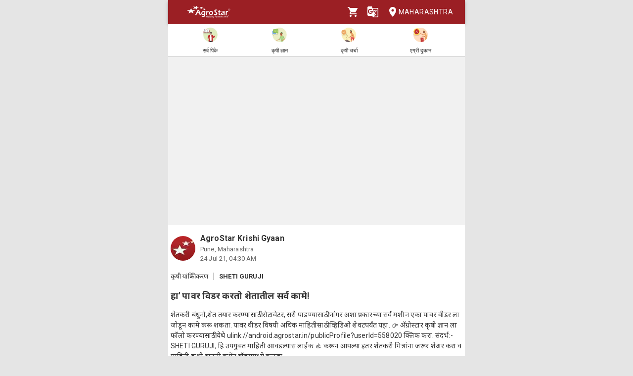

--- FILE ---
content_type: text/html; charset=utf-8
request_url: https://agrostar.in/article/%E0%A4%B9%E0%A4%BE-%E0%A4%AA%E0%A4%BE%E0%A4%B5%E0%A4%B0-%E0%A4%B5%E0%A4%BF%E0%A4%A1%E0%A4%B0-%E0%A4%95%E0%A4%B0%E0%A4%A4%E0%A5%8B-%E0%A4%B6%E0%A5%87%E0%A4%A4%E0%A4%BE%E0%A4%A4%E0%A5%80%E0%A4%B2-%E0%A4%B8%E0%A4%B0%E0%A5%8D%E0%A4%B5-%E0%A4%95%E0%A4%BE%E0%A4%AE%E0%A5%87/60fad97131d2dc7be7eea04f?language=mr&state=maharashtra
body_size: 18285
content:

  <!DOCTYPE html>
  <html>
    <head>
      
      
      <meta charset="utf-8">
      <meta name="google" content="notranslate" /> 
      <meta name="viewport" content="initial-scale=1, width=device-width" />
      <link rel="icon" href="https://agrostar.in/favicon.ico">
      <link rel="canonical" href="https://agrostar.in/article/%E0%A4%B9%E0%A4%BE-%E0%A4%AA%E0%A4%BE%E0%A4%B5%E0%A4%B0-%E0%A4%B5%E0%A4%BF%E0%A4%A1%E0%A4%B0-%E0%A4%95%E0%A4%B0%E0%A4%A4%E0%A5%8B-%E0%A4%B6%E0%A5%87%E0%A4%A4%E0%A4%BE%E0%A4%A4%E0%A5%80%E0%A4%B2-%E0%A4%B8%E0%A4%B0%E0%A5%8D%E0%A4%B5-%E0%A4%95%E0%A4%BE%E0%A4%AE%E0%A5%87/60fad97131d2dc7be7eea04f?language=mr&state=maharashtra">
      <link rel="icon" sizes="192x192" href="https://agrostar.in/ic_launcher_192.png">
      <link rel="icon" sizes="512x512" href="https://agrostar.in/ic_launcher_512.png">
      <link rel="apple-touch-icon" sizes="128x128" href="https://agrostar.in/ic_launcher_128.png">
      <link rel="android-touch-icon" sizes="128x128" href="https://agrostar.in/ic_launcher_128.png">
      <link rel="shortcut icon" sizes="192x192" href="https://agrostar.in/ic_launcher_192.png">
      <link rel="android-touch-icon" sizes="192x192" href="https://agrostar.in/ic_launcher_192.png">
      <link rel="manifest" href="/manifest.json"/>
      
      <title>कृषी ज्ञान - हा' पावर विडर करतो शेतातील सर्व कामे!  - अ‍ॅग्रोस्टार</title>
      
      
      <meta property="og:site_name" content="AgroStar" />
<meta property="og:title" content="कृषी ज्ञान - हा' पावर विडर करतो शेतातील सर्व कामे!  - अ‍ॅग्रोस्टार" />
<meta property="og:url" content="https://agrostar.in//article/%E0%A4%B9%E0%A4%BE-%E0%A4%AA%E0%A4%BE%E0%A4%B5%E0%A4%B0-%E0%A4%B5%E0%A4%BF%E0%A4%A1%E0%A4%B0-%E0%A4%95%E0%A4%B0%E0%A4%A4%E0%A5%8B-%E0%A4%B6%E0%A5%87%E0%A4%A4%E0%A4%BE%E0%A4%A4%E0%A5%80%E0%A4%B2-%E0%A4%B8%E0%A4%B0%E0%A5%8D%E0%A4%B5-%E0%A4%95%E0%A4%BE%E0%A4%AE%E0%A5%87/60fad97131d2dc7be7eea04f?language=mr&state=maharashtra" />
<meta property="og:type" content="article" />
<meta property="og:description" content="शेतकरी बंधुनो,शेत तयार करण्यासाठी रोटावेटर, सरी पाडण्यासाठी नांगर अशा प्रकारच्या सर्व मशीन एका पावर वीडर ला जोडून कामे करू शकता. पावर वीडर विषयी अधिक माहितीसाठी व्हिडिओ शेवटपर्यंत पहा.

👉 अ‍ॅग्रोस्टार कृषी ज्ञान ला फॉलो करण्यासाठी येथे ulink://android.agrostar.in/publicProfile?userId=558020 क्लिक करा.

संदर्भ:- SHETI GURUJI,
हि उपयुक्त माहिती आवडल्यास लाईक 👍 करून आपल्या इतर शेतकरी मित्रांना जरूर शेअर करा व माहिती कशी वाटली कमेंट बॉक्समध्ये कळवा." />
      
      <link rel="stylesheet" href="https://fonts.googleapis.com/css?family=Roboto:400,700">
      <link rel="stylesheet" href="https://fonts.googleapis.com/css?family=Noto+Sans:400,700&amp;subset=devanagari">
      <style data-emotion="css-global p7dgva">html{-webkit-font-smoothing:antialiased;-moz-osx-font-smoothing:grayscale;box-sizing:border-box;-webkit-text-size-adjust:100%;}*,*::before,*::after{box-sizing:inherit;}strong,b{font-weight:700;}body{margin:0;color:rgba(0, 0, 0, 0.87);font-family:"Roboto","Helvetica","Arial",sans-serif;font-weight:400;font-size:1rem;line-height:1.5;letter-spacing:0.00938em;background-color:#fff;}@media print{body{background-color:#fff;}}body::backdrop{background-color:#fff;}html{max-width:600px;margin:0 auto;}::-webkit-scrollbar{width:0;background:transparent;}body{font-family:Roboto,Noto Sans,sans-serif;font-size:14px;color:#333;background:#E5E5E5;}a,a:visited{-webkit-text-decoration:none;text-decoration:none;color:inherit;}.clearfix{clear:both;}</style><style data-emotion="css wdvw4-MuiPaper-root-MuiAppBar-root 10ltm04-MuiToolbar-root 12eab1d-MuiTypography-root 1eshxva-MuiButtonBase-root-MuiIconButton-root 1d159sf-MuiSvgIcon-root 139wvfo-MuiButtonBase-root-MuiIconButton-root i4bv87-MuiSvgIcon-root dxo5kr-MuiButtonBase-root-MuiButton-root nur4yw-MuiGrid-root c88vqe-MuiGrid-root 61tsug-MuiTypography-root 1kkozuk rfu0qd 1wl2ivj 1f5e1yp 15poin4 ofekk4 1a9buuw ricyt4 1qxivfj wdx3ip gonlu-MuiSvgIcon-root z4lqcl 14rapnz-MuiSvgIcon-root 8y2wcg 1dlut45 cl9lgc 1fxzj75 11mtw3x-MuiSvgIcon-root e0r7hh mwent8 1z02638 bjcoli gg4vpm 1my8yqa c8kzke 197hlnw-MuiSvgIcon-root">.css-wdvw4-MuiPaper-root-MuiAppBar-root{background-color:#fff;color:rgba(0, 0, 0, 0.87);-webkit-transition:box-shadow 300ms cubic-bezier(0.4, 0, 0.2, 1) 0ms;transition:box-shadow 300ms cubic-bezier(0.4, 0, 0.2, 1) 0ms;box-shadow:0px 2px 4px -1px rgba(0,0,0,0.2),0px 4px 5px 0px rgba(0,0,0,0.14),0px 1px 10px 0px rgba(0,0,0,0.12);display:-webkit-box;display:-webkit-flex;display:-ms-flexbox;display:flex;-webkit-flex-direction:column;-ms-flex-direction:column;flex-direction:column;width:100%;box-sizing:border-box;-webkit-flex-shrink:0;-ms-flex-negative:0;flex-shrink:0;position:fixed;z-index:1100;top:0;left:auto;right:0;background-color:rgb(155,31,36);color:#fff;z-index:1201;max-width:600px;right:auto;}@media print{.css-wdvw4-MuiPaper-root-MuiAppBar-root{position:absolute;}}.css-10ltm04-MuiToolbar-root{position:relative;display:-webkit-box;display:-webkit-flex;display:-ms-flexbox;display:flex;-webkit-align-items:center;-webkit-box-align:center;-ms-flex-align:center;align-items:center;padding-left:16px;padding-right:16px;min-height:48px;}@media (min-width:600px){.css-10ltm04-MuiToolbar-root{padding-left:24px;padding-right:24px;}}.css-12eab1d-MuiTypography-root{margin:0;font-family:"Roboto","Helvetica","Arial",sans-serif;font-weight:500;font-size:1.25rem;line-height:1.6;letter-spacing:0.0075em;-webkit-box-flex:1;-webkit-flex-grow:1;-ms-flex-positive:1;flex-grow:1;height:40px;}.css-12eab1d-MuiTypography-root img{height:30px;margin:5px 0;}.css-1eshxva-MuiButtonBase-root-MuiIconButton-root{display:-webkit-inline-box;display:-webkit-inline-flex;display:-ms-inline-flexbox;display:inline-flex;-webkit-align-items:center;-webkit-box-align:center;-ms-flex-align:center;align-items:center;-webkit-box-pack:center;-ms-flex-pack:center;-webkit-justify-content:center;justify-content:center;position:relative;box-sizing:border-box;-webkit-tap-highlight-color:transparent;background-color:transparent;outline:0;border:0;margin:0;border-radius:0;padding:0;cursor:pointer;-webkit-user-select:none;-moz-user-select:none;-ms-user-select:none;user-select:none;vertical-align:middle;-moz-appearance:none;-webkit-appearance:none;-webkit-text-decoration:none;text-decoration:none;color:inherit;text-align:center;-webkit-flex:0 0 auto;-ms-flex:0 0 auto;flex:0 0 auto;font-size:1.5rem;padding:8px;border-radius:50%;overflow:visible;color:rgba(0, 0, 0, 0.54);-webkit-transition:background-color 150ms cubic-bezier(0.4, 0, 0.2, 1) 0ms;transition:background-color 150ms cubic-bezier(0.4, 0, 0.2, 1) 0ms;color:rgb(155,31,36);}.css-1eshxva-MuiButtonBase-root-MuiIconButton-root::-moz-focus-inner{border-style:none;}.css-1eshxva-MuiButtonBase-root-MuiIconButton-root.Mui-disabled{pointer-events:none;cursor:default;}@media print{.css-1eshxva-MuiButtonBase-root-MuiIconButton-root{-webkit-print-color-adjust:exact;color-adjust:exact;}}.css-1eshxva-MuiButtonBase-root-MuiIconButton-root:hover{background-color:rgba(0, 0, 0, 0.04);}@media (hover: none){.css-1eshxva-MuiButtonBase-root-MuiIconButton-root:hover{background-color:transparent;}}.css-1eshxva-MuiButtonBase-root-MuiIconButton-root:hover{background-color:rgba(155, 31, 36, 0.04);}@media (hover: none){.css-1eshxva-MuiButtonBase-root-MuiIconButton-root:hover{background-color:transparent;}}.css-1eshxva-MuiButtonBase-root-MuiIconButton-root.Mui-disabled{background-color:transparent;color:rgba(0, 0, 0, 0.26);}.css-1d159sf-MuiSvgIcon-root{-webkit-user-select:none;-moz-user-select:none;-ms-user-select:none;user-select:none;width:1em;height:1em;display:inline-block;fill:currentColor;-webkit-flex-shrink:0;-ms-flex-negative:0;flex-shrink:0;-webkit-transition:fill 200ms cubic-bezier(0.4, 0, 0.2, 1) 0ms;transition:fill 200ms cubic-bezier(0.4, 0, 0.2, 1) 0ms;font-size:1.5rem;color:white;}.css-139wvfo-MuiButtonBase-root-MuiIconButton-root{display:-webkit-inline-box;display:-webkit-inline-flex;display:-ms-inline-flexbox;display:inline-flex;-webkit-align-items:center;-webkit-box-align:center;-ms-flex-align:center;align-items:center;-webkit-box-pack:center;-ms-flex-pack:center;-webkit-justify-content:center;justify-content:center;position:relative;box-sizing:border-box;-webkit-tap-highlight-color:transparent;background-color:transparent;outline:0;border:0;margin:0;border-radius:0;padding:0;cursor:pointer;-webkit-user-select:none;-moz-user-select:none;-ms-user-select:none;user-select:none;vertical-align:middle;-moz-appearance:none;-webkit-appearance:none;-webkit-text-decoration:none;text-decoration:none;color:inherit;text-align:center;-webkit-flex:0 0 auto;-ms-flex:0 0 auto;flex:0 0 auto;font-size:1.5rem;padding:8px;border-radius:50%;overflow:visible;color:rgba(0, 0, 0, 0.54);-webkit-transition:background-color 150ms cubic-bezier(0.4, 0, 0.2, 1) 0ms;transition:background-color 150ms cubic-bezier(0.4, 0, 0.2, 1) 0ms;color:inherit;padding:12px;font-size:1.75rem;padding:8px;}.css-139wvfo-MuiButtonBase-root-MuiIconButton-root::-moz-focus-inner{border-style:none;}.css-139wvfo-MuiButtonBase-root-MuiIconButton-root.Mui-disabled{pointer-events:none;cursor:default;}@media print{.css-139wvfo-MuiButtonBase-root-MuiIconButton-root{-webkit-print-color-adjust:exact;color-adjust:exact;}}.css-139wvfo-MuiButtonBase-root-MuiIconButton-root:hover{background-color:rgba(0, 0, 0, 0.04);}@media (hover: none){.css-139wvfo-MuiButtonBase-root-MuiIconButton-root:hover{background-color:transparent;}}.css-139wvfo-MuiButtonBase-root-MuiIconButton-root.Mui-disabled{background-color:transparent;color:rgba(0, 0, 0, 0.26);}.css-i4bv87-MuiSvgIcon-root{-webkit-user-select:none;-moz-user-select:none;-ms-user-select:none;user-select:none;width:1em;height:1em;display:inline-block;fill:currentColor;-webkit-flex-shrink:0;-ms-flex-negative:0;flex-shrink:0;-webkit-transition:fill 200ms cubic-bezier(0.4, 0, 0.2, 1) 0ms;transition:fill 200ms cubic-bezier(0.4, 0, 0.2, 1) 0ms;font-size:1.5rem;}.css-dxo5kr-MuiButtonBase-root-MuiButton-root{display:-webkit-inline-box;display:-webkit-inline-flex;display:-ms-inline-flexbox;display:inline-flex;-webkit-align-items:center;-webkit-box-align:center;-ms-flex-align:center;align-items:center;-webkit-box-pack:center;-ms-flex-pack:center;-webkit-justify-content:center;justify-content:center;position:relative;box-sizing:border-box;-webkit-tap-highlight-color:transparent;background-color:transparent;outline:0;border:0;margin:0;border-radius:0;padding:0;cursor:pointer;-webkit-user-select:none;-moz-user-select:none;-ms-user-select:none;user-select:none;vertical-align:middle;-moz-appearance:none;-webkit-appearance:none;-webkit-text-decoration:none;text-decoration:none;color:inherit;font-family:"Roboto","Helvetica","Arial",sans-serif;font-weight:500;font-size:0.875rem;line-height:1.75;letter-spacing:0.02857em;text-transform:uppercase;min-width:64px;padding:6px 8px;border-radius:4px;-webkit-transition:background-color 250ms cubic-bezier(0.4, 0, 0.2, 1) 0ms,box-shadow 250ms cubic-bezier(0.4, 0, 0.2, 1) 0ms,border-color 250ms cubic-bezier(0.4, 0, 0.2, 1) 0ms,color 250ms cubic-bezier(0.4, 0, 0.2, 1) 0ms;transition:background-color 250ms cubic-bezier(0.4, 0, 0.2, 1) 0ms,box-shadow 250ms cubic-bezier(0.4, 0, 0.2, 1) 0ms,border-color 250ms cubic-bezier(0.4, 0, 0.2, 1) 0ms,color 250ms cubic-bezier(0.4, 0, 0.2, 1) 0ms;color:inherit;border-color:currentColor;padding-right:0;}.css-dxo5kr-MuiButtonBase-root-MuiButton-root::-moz-focus-inner{border-style:none;}.css-dxo5kr-MuiButtonBase-root-MuiButton-root.Mui-disabled{pointer-events:none;cursor:default;}@media print{.css-dxo5kr-MuiButtonBase-root-MuiButton-root{-webkit-print-color-adjust:exact;color-adjust:exact;}}.css-dxo5kr-MuiButtonBase-root-MuiButton-root:hover{-webkit-text-decoration:none;text-decoration:none;background-color:rgba(0, 0, 0, 0.04);}@media (hover: none){.css-dxo5kr-MuiButtonBase-root-MuiButton-root:hover{background-color:transparent;}}.css-dxo5kr-MuiButtonBase-root-MuiButton-root.Mui-disabled{color:rgba(0, 0, 0, 0.26);}.css-nur4yw-MuiGrid-root{box-sizing:border-box;display:-webkit-box;display:-webkit-flex;display:-ms-flexbox;display:flex;-webkit-box-flex-wrap:wrap;-webkit-flex-wrap:wrap;-ms-flex-wrap:wrap;flex-wrap:wrap;width:100%;-webkit-flex-direction:row;-ms-flex-direction:row;flex-direction:row;-webkit-box-pack:space-around;-ms-flex-pack:space-around;-webkit-justify-content:space-around;justify-content:space-around;-webkit-align-items:center;-webkit-box-align:center;-ms-flex-align:center;align-items:center;position:-webkit-sticky;position:sticky;top:48px;padding:5px 15px 2px;background-color:#ffffff;border-bottom:2px solid #ddd;z-index:1201;}.css-c88vqe-MuiGrid-root{box-sizing:border-box;margin:0;-webkit-flex-direction:row;-ms-flex-direction:row;flex-direction:row;text-align:center;}.css-c88vqe-MuiGrid-root img{width:35px;height:35px;}.css-61tsug-MuiTypography-root{margin:0;font-family:"Roboto","Helvetica","Arial",sans-serif;font-weight:500;font-size:0.875rem;line-height:1.57;letter-spacing:0.00714em;font-size:11px;}.css-1kkozuk{max-width:600px;margin:0 auto;background-color:#f1f1f1;}.css-rfu0qd{position:relative;width:100%;height:56vw;max-height:340px;}.css-rfu0qd img{object-fit:cover;height:100%;width:100%;}.css-1wl2ivj{padding:15px 5px;background:#ffffff;}.css-1wl2ivj .type,.css-1wl2ivj .source{font-size:13px;margin-top:15px;}.css-1wl2ivj .type{padding-right:10px;border-right:2px solid #ccc;}.css-1wl2ivj .source{padding-left:10px;font-weight:bold;}.css-1wl2ivj .heading{font-size:18px;font-weight:bold;margin:15px 0px;}.css-1wl2ivj .synopsis,.css-1wl2ivj .description{margin-top:8px;overflow:hidden;}.css-1f5e1yp{display:-webkit-box;display:-webkit-flex;display:-ms-flexbox;display:flex;-webkit-align-items:flex-start;-webkit-box-align:flex-start;-ms-flex-align:flex-start;align-items:flex-start;-webkit-box-pack:justify;-webkit-justify-content:space-between;justify-content:space-between;}.css-15poin4{margin-bottom:15px;}.css-ofekk4{position:relative;width:50px;height:50px;display:inline-block;margin-right:10px;border-radius:25px;overflow:hidden;color:white;font-weight:bold;text-align:center;font-size:35px;line-height:52px;background-color:#880E4F;}.css-ofekk4 img{object-fit:fill;height:100%;width:100%;}.css-1a9buuw{display:inline-block;}.css-1a9buuw .name{font-size:16px;font-weight:bold;}.css-1a9buuw .date,.css-1a9buuw .location{font-size:13px;color:#666;}.css-ricyt4{margin:15px 0px;display:-webkit-box;display:-webkit-flex;display:-ms-flexbox;display:flex;-webkit-box-flex-wrap:wrap;-webkit-flex-wrap:wrap;-ms-flex-wrap:wrap;flex-wrap:wrap;}.css-ricyt4 a{margin:5px 0px;cursor:pointer;}.css-ricyt4 span{border:1px solid silver;border-radius:12px;color:#666;font-weight:bold;padding:2px 7px;margin:0px 2px;}.css-1qxivfj{position:relative;width:100%;margin-top:12px;}.css-wdx3ip{display:-webkit-inline-box;display:-webkit-inline-flex;display:-ms-inline-flexbox;display:inline-flex;-webkit-align-items:center;-webkit-box-align:center;-ms-flex-align:center;align-items:center;-webkit-box-pack:center;-ms-flex-pack:center;-webkit-justify-content:center;justify-content:center;width:33%;}.css-wdx3ip span{margin-left:5px;vertical-align:middle;}.css-gonlu-MuiSvgIcon-root{-webkit-user-select:none;-moz-user-select:none;-ms-user-select:none;user-select:none;width:1em;height:1em;display:inline-block;fill:currentColor;-webkit-flex-shrink:0;-ms-flex-negative:0;flex-shrink:0;-webkit-transition:fill 200ms cubic-bezier(0.4, 0, 0.2, 1) 0ms;transition:fill 200ms cubic-bezier(0.4, 0, 0.2, 1) 0ms;font-size:1.5rem;color:#ff8b00;}.css-z4lqcl{display:-webkit-inline-box;display:-webkit-inline-flex;display:-ms-inline-flexbox;display:inline-flex;-webkit-align-items:center;-webkit-box-align:center;-ms-flex-align:center;align-items:center;-webkit-box-pack:center;-ms-flex-pack:center;-webkit-justify-content:center;justify-content:center;}.css-z4lqcl span{margin-left:5px;vertical-align:middle;}.css-14rapnz-MuiSvgIcon-root{-webkit-user-select:none;-moz-user-select:none;-ms-user-select:none;user-select:none;width:1em;height:1em;display:inline-block;fill:currentColor;-webkit-flex-shrink:0;-ms-flex-negative:0;flex-shrink:0;-webkit-transition:fill 200ms cubic-bezier(0.4, 0, 0.2, 1) 0ms;transition:fill 200ms cubic-bezier(0.4, 0, 0.2, 1) 0ms;font-size:1.5rem;color:#00733e;}.css-8y2wcg{font-size:18px;font-weight:bold;color:#000;padding:10px 0;}.css-1dlut45{background-color:#ffffff;margin:0 10px 10px 10px;border-radius:5px;}.css-cl9lgc{display:grid;grid-template-columns:0.2fr 5fr;}.css-1fxzj75{position:relative;height:8.5rem;width:6rem;}.css-1fxzj75 img{object-fit:cover;border-top-left-radius:5px;border-bottom-left-radius:5px;width:100%;height:100%;}.css-11mtw3x-MuiSvgIcon-root{-webkit-user-select:none;-moz-user-select:none;-ms-user-select:none;user-select:none;width:1em;height:1em;display:inline-block;fill:currentColor;-webkit-flex-shrink:0;-ms-flex-negative:0;flex-shrink:0;-webkit-transition:fill 200ms cubic-bezier(0.4, 0, 0.2, 1) 0ms;transition:fill 200ms cubic-bezier(0.4, 0, 0.2, 1) 0ms;font-size:1.5rem;position:absolute;z-index:2;top:50%;left:50%;-webkit-transform:translate(-50%, -50%);-moz-transform:translate(-50%, -50%);-ms-transform:translate(-50%, -50%);transform:translate(-50%, -50%);opacity:0.9;color:white;font-size:2rem;}.css-e0r7hh{display:-webkit-box;display:-webkit-flex;display:-ms-flexbox;display:flex;-webkit-flex-direction:column;-ms-flex-direction:column;flex-direction:column;-webkit-box-pack:center;-ms-flex-pack:center;-webkit-justify-content:center;justify-content:center;margin:0 1rem;-webkit-box-flex-wrap:wrap;-webkit-flex-wrap:wrap;-ms-flex-wrap:wrap;flex-wrap:wrap;}.css-mwent8{color:grey;}.css-1z02638{color:grey;margin:0.3rem 0 0.3rem 0.3rem;font-size:0.8rem;}.css-bjcoli{color:green;}.css-gg4vpm{display:-webkit-box;display:-webkit-flex;display:-ms-flexbox;display:flex;-webkit-box-pack:justify;-webkit-justify-content:space-between;justify-content:space-between;}.css-1my8yqa{position:relative;width:100%;margin-top:12px;display-type:flex;justify:space-between;-webkit-align-items:center;-webkit-box-align:center;-ms-flex-align:center;align-items:center;}.css-c8kzke{display:-webkit-inline-box;display:-webkit-inline-flex;display:-ms-inline-flexbox;display:inline-flex;-webkit-align-items:center;-webkit-box-align:center;-ms-flex-align:center;align-items:center;-webkit-box-pack:center;-ms-flex-pack:center;-webkit-justify-content:center;justify-content:center;width:auto;}.css-c8kzke span{margin-left:5px;vertical-align:middle;}.css-197hlnw-MuiSvgIcon-root{-webkit-user-select:none;-moz-user-select:none;-ms-user-select:none;user-select:none;width:1em;height:1em;display:inline-block;fill:currentColor;-webkit-flex-shrink:0;-ms-flex-negative:0;flex-shrink:0;-webkit-transition:fill 200ms cubic-bezier(0.4, 0, 0.2, 1) 0ms;transition:fill 200ms cubic-bezier(0.4, 0, 0.2, 1) 0ms;font-size:1.5rem;color:#006699;}</style>
      
      

      <style>body {filter: none !important}</style>
    </head>
    <body>
      
      <div id="root"><header class="MuiPaper-root MuiPaper-elevation MuiPaper-elevation4 MuiAppBar-root MuiAppBar-colorPrimary MuiAppBar-positionFixed mui-fixed css-wdvw4-MuiPaper-root-MuiAppBar-root"><div class="MuiToolbar-root MuiToolbar-gutters MuiToolbar-dense css-10ltm04-MuiToolbar-root"><div class="MuiTypography-root MuiTypography-h6 css-12eab1d-MuiTypography-root"><a href="/shop?language=mr&amp;state=maharashtra"><img src="/AgrostarLogo.png" alt="AgroStar"/></a></div><button class="MuiButtonBase-root MuiIconButton-root MuiIconButton-colorPrimary MuiIconButton-sizeMedium css-1eshxva-MuiButtonBase-root-MuiIconButton-root" tabindex="0" type="button"><svg class="MuiSvgIcon-root MuiSvgIcon-fontSizeMedium css-1d159sf-MuiSvgIcon-root" focusable="false" aria-hidden="true" viewBox="0 0 24 24" data-testid="ShoppingCartIcon"><path d="M7 18c-1.1 0-1.99.9-1.99 2S5.9 22 7 22s2-.9 2-2-.9-2-2-2zM1 2v2h2l3.6 7.59-1.35 2.45c-.16.28-.25.61-.25.96 0 1.1.9 2 2 2h12v-2H7.42c-.14 0-.25-.11-.25-.25l.03-.12.9-1.63h7.45c.75 0 1.41-.41 1.75-1.03l3.58-6.49c.08-.14.12-.31.12-.48 0-.55-.45-1-1-1H5.21l-.94-2H1zm16 16c-1.1 0-1.99.9-1.99 2s.89 2 1.99 2 2-.9 2-2-.9-2-2-2z"></path></svg></button><button class="MuiButtonBase-root MuiIconButton-root MuiIconButton-colorInherit MuiIconButton-sizeLarge css-139wvfo-MuiButtonBase-root-MuiIconButton-root" tabindex="0" type="button" aria-label="Language" aria-haspopup="true"><svg class="MuiSvgIcon-root MuiSvgIcon-fontSizeMedium css-i4bv87-MuiSvgIcon-root" focusable="false" aria-hidden="true" viewBox="0 0 24 24" data-testid="GTranslateIcon"><path d="M21 4H11l-1-3H3c-1.1 0-2 .9-2 2v15c0 1.1.9 2 2 2h8l1 3h9c1.1 0 2-.9 2-2V6c0-1.1-.9-2-2-2zM7 16c-2.76 0-5-2.24-5-5s2.24-5 5-5c1.35 0 2.48.5 3.35 1.3L9.03 8.57c-.38-.36-1.04-.78-2.03-.78-1.74 0-3.15 1.44-3.15 3.21S5.26 14.21 7 14.21c2.01 0 2.84-1.44 2.92-2.41H7v-1.71h4.68c.07.31.12.61.12 1.02C11.8 13.97 9.89 16 7 16zm6.17-5.42h3.7c-.43 1.25-1.11 2.43-2.05 3.47-.31-.35-.6-.72-.86-1.1l-.79-2.37zm8.33 9.92c0 .55-.45 1-1 1H14l2-2.5-1.04-3.1 3.1 3.1.92-.92-3.3-3.25.02-.02c1.13-1.25 1.93-2.69 2.4-4.22H20v-1.3h-4.53V8h-1.29v1.29h-1.44L11.46 5.5h9.04c.55 0 1 .45 1 1v14z"></path></svg></button><button class="MuiButtonBase-root MuiButton-root MuiButton-text MuiButton-textInherit MuiButton-sizeMedium MuiButton-textSizeMedium MuiButton-colorInherit MuiButton-root MuiButton-text MuiButton-textInherit MuiButton-sizeMedium MuiButton-textSizeMedium MuiButton-colorInherit css-dxo5kr-MuiButtonBase-root-MuiButton-root" tabindex="0" type="button"><svg class="MuiSvgIcon-root MuiSvgIcon-fontSizeMedium css-i4bv87-MuiSvgIcon-root" focusable="false" aria-hidden="true" viewBox="0 0 24 24" data-testid="LocationOnIcon"><path d="M12 2C8.13 2 5 5.13 5 9c0 5.25 7 13 7 13s7-7.75 7-13c0-3.87-3.13-7-7-7zm0 9.5c-1.38 0-2.5-1.12-2.5-2.5s1.12-2.5 2.5-2.5 2.5 1.12 2.5 2.5-1.12 2.5-2.5 2.5z"></path></svg>Maharashtra</button></div></header><div class="MuiGrid-root MuiGrid-container css-nur4yw-MuiGrid-root"><a href="/crops?language=mr&amp;state=maharashtra"><div class="MuiGrid-root MuiGrid-item css-c88vqe-MuiGrid-root"><img src="/allCrops.svg" alt=""/><h6 class="MuiTypography-root MuiTypography-subtitle2 css-61tsug-MuiTypography-root">सर्व पिके</h6></div></a><a href="/articles?language=mr&amp;state=maharashtra"><div class="MuiGrid-root MuiGrid-item css-c88vqe-MuiGrid-root"><img src="/krishiGyan.svg" alt=""/><h6 class="MuiTypography-root MuiTypography-subtitle2 css-61tsug-MuiTypography-root">कृषी ज्ञान</h6></div></a><a href="/posts?language=mr&amp;state=maharashtra&amp;sort=popular"><div class="MuiGrid-root MuiGrid-item css-c88vqe-MuiGrid-root"><img src="/krishiCharcha.svg" alt=""/><h6 class="MuiTypography-root MuiTypography-subtitle2 css-61tsug-MuiTypography-root">कृषी चर्चा</h6></div></a><a href="/shop?language=mr&amp;state=maharashtra"><div class="MuiGrid-root MuiGrid-item css-c88vqe-MuiGrid-root"><img src="/agriDukaan.svg" alt=""/><h6 class="MuiTypography-root MuiTypography-subtitle2 css-61tsug-MuiTypography-root">एग्री दुकान</h6></div></a></div><div class="MuiToolbar-root MuiToolbar-gutters MuiToolbar-dense css-10ltm04-MuiToolbar-root"></div><div class="css-1kkozuk"><div><div class="css-rfu0qd"><div style="width:100%;height:100%"></div></div><div class="css-1wl2ivj"><div class="css-1f5e1yp"><a class="css-15poin4" href="/shop?language=mr&amp;state=maharashtra"><div class="css-ofekk4"><img src="https://static.agrostar.in/appimages/557064/PROFILE_PIC/17112017%2011:10:34?tr=w-50,h-50?tr=w-50,h-50,fo-auto" layout="fill" alt="AgroStar Krishi Gyaan"/></div><div class="css-1a9buuw"><div class="name">AgroStar Krishi Gyaan</div><div class="location">Pune, Maharashtra</div><div class="date">24 Jul 21, 10:00 AM</div></div></a></div><div><span class="type">कृषी यांत्रिकीकरण</span><span class="source">SHETI GURUJI</span></div><div class="heading">हा&#x27; पावर विडर करतो शेतातील सर्व कामे! </div><div class="synopsis">शेतकरी बंधुनो,शेत तयार करण्यासाठी रोटावेटर, सरी पाडण्यासाठी नांगर अशा प्रकारच्या सर्व मशीन एका पावर वीडर ला जोडून कामे करू शकता. पावर वीडर विषयी अधिक माहितीसाठी व्हिडिओ शेवटपर्यंत पहा.

👉 अ‍ॅग्रोस्टार कृषी ज्ञान ला फॉलो करण्यासाठी येथे ulink://android.agrostar.in/publicProfile?userId=558020 क्लिक करा.

संदर्भ:- SHETI GURUJI,
हि उपयुक्त माहिती आवडल्यास लाईक 👍 करून आपल्या इतर शेतकरी मित्रांना जरूर शेअर करा व माहिती कशी वाटली कमेंट बॉक्समध्ये कळवा.</div><div class="description"></div><div class="css-ricyt4"><a href="/articles?language=mr&amp;state=maharashtra&amp;topic=smart-farming"><span>स्मार्ट शेती</span></a><a href="/articles?language=mr&amp;state=maharashtra&amp;topic=farm-machinery"><span>कृषी यंत्रे</span></a><a href="/articles?language=mr&amp;state=maharashtra&amp;topic=hardware"><span>हार्डवेअर</span></a><a href="/articles?language=mr&amp;state=maharashtra&amp;topic=video"><span>व्हिडिओ</span></a><a href="/articles?language=mr&amp;state=maharashtra&amp;topic=krishi-gyaan"><span>कृषी ज्ञान</span></a></div><div class="css-1qxivfj"><div class="css-wdx3ip"><svg class="MuiSvgIcon-root MuiSvgIcon-fontSizeMedium css-gonlu-MuiSvgIcon-root" focusable="false" aria-hidden="true" viewBox="0 0 24 24" data-testid="ThumbUpOutlinedIcon"><path d="M9 21h9c.83 0 1.54-.5 1.84-1.22l3.02-7.05c.09-.23.14-.47.14-.73v-2c0-1.1-.9-2-2-2h-6.31l.95-4.57.03-.32c0-.41-.17-.79-.44-1.06L14.17 1 7.58 7.59C7.22 7.95 7 8.45 7 9v10c0 1.1.9 2 2 2zM9 9l4.34-4.34L12 10h9v2l-3 7H9V9zM1 9h4v12H1z"></path></svg><span>35</span></div><div class="css-z4lqcl"></div><div class="css-wdx3ip"><svg class="MuiSvgIcon-root MuiSvgIcon-fontSizeMedium css-14rapnz-MuiSvgIcon-root" focusable="false" aria-hidden="true" viewBox="0 0 24 24" data-testid="WhatsappOutlinedIcon"><path d="M19.05 4.91C17.18 3.03 14.69 2 12.04 2c-5.46 0-9.91 4.45-9.91 9.91 0 1.75.46 3.45 1.32 4.95L2.05 22l5.25-1.38c1.45.79 3.08 1.21 4.74 1.21 5.46 0 9.91-4.45 9.91-9.91 0-2.65-1.03-5.14-2.9-7.01zm-7.01 15.24c-1.48 0-2.93-.4-4.2-1.15l-.3-.18-3.12.82.83-3.04-.2-.31c-.82-1.31-1.26-2.83-1.26-4.38 0-4.54 3.7-8.24 8.24-8.24 2.2 0 4.27.86 5.82 2.42 1.56 1.56 2.41 3.63 2.41 5.83.02 4.54-3.68 8.23-8.22 8.23zm4.52-6.16c-.25-.12-1.47-.72-1.69-.81-.23-.08-.39-.12-.56.12-.17.25-.64.81-.78.97-.14.17-.29.19-.54.06-.25-.12-1.05-.39-1.99-1.23-.74-.66-1.23-1.47-1.38-1.72-.14-.25-.02-.38.11-.51.11-.11.25-.29.37-.43s.17-.25.25-.41c.08-.17.04-.31-.02-.43s-.56-1.34-.76-1.84c-.2-.48-.41-.42-.56-.43h-.48c-.17 0-.43.06-.66.31-.22.25-.86.85-.86 2.07 0 1.22.89 2.4 1.01 2.56.12.17 1.75 2.67 4.23 3.74.59.26 1.05.41 1.41.52.59.19 1.13.16 1.56.1.48-.07 1.47-.6 1.67-1.18.21-.58.21-1.07.14-1.18s-.22-.16-.47-.28z"></path></svg><span>9</span></div></div></div></div><div class="css-8y2wcg">इतर लेख</div><div class="css-1dlut45"><div class="css-cl9lgc"><a href="/article/रासायनिक-औषधांपासून-मुक्ती-जैविक-पद्धतीने-पिकांचे-संरक्षण/69148083174523b4dddeb92c?language=mr&amp;state=maharashtra"><div class="css-1fxzj75"><svg class="MuiSvgIcon-root MuiSvgIcon-fontSizeMedium css-11mtw3x-MuiSvgIcon-root" focusable="false" aria-hidden="true" viewBox="0 0 24 24" data-testid="PlayArrowRoundedIcon"><path d="M8 6.82v10.36c0 .79.87 1.27 1.54.84l8.14-5.18c.62-.39.62-1.29 0-1.69L9.54 5.98C8.87 5.55 8 6.03 8 6.82z"></path></svg><img alt="रासायनिक औषधांपासून मुक्ती: जैविक पद्धतीने पिकांचे संरक्षण" src="https://img.youtube.com/vi/Rg37qVOYlMc/0.jpg"/></div></a><div class="css-e0r7hh"><a href="/article/रासायनिक-औषधांपासून-मुक्ती-जैविक-पद्धतीने-पिकांचे-संरक्षण/69148083174523b4dddeb92c?language=mr&amp;state=maharashtra"><div class="css-mwent8">कृषि वार्ता</div><b><header>रासायनिक औषधांपासून मुक्ती: जैविक पद्धतीने पिकांचे संरक्षण</header></b><div class="css-1z02638">12 Nov 25, 04:00 PM</div><div class="css-bjcoli">AgroStar India</div><div class="css-gg4vpm"><div class="css-1my8yqa"><div class="css-c8kzke"><svg class="MuiSvgIcon-root MuiSvgIcon-fontSizeMedium css-gonlu-MuiSvgIcon-root" focusable="false" aria-hidden="true" viewBox="0 0 24 24" data-testid="ThumbUpOutlinedIcon"><path d="M9 21h9c.83 0 1.54-.5 1.84-1.22l3.02-7.05c.09-.23.14-.47.14-.73v-2c0-1.1-.9-2-2-2h-6.31l.95-4.57.03-.32c0-.41-.17-.79-.44-1.06L14.17 1 7.58 7.59C7.22 7.95 7 8.45 7 9v10c0 1.1.9 2 2 2zM9 9l4.34-4.34L12 10h9v2l-3 7H9V9zM1 9h4v12H1z"></path></svg><span>29</span></div><div class="css-c8kzke"><svg class="MuiSvgIcon-root MuiSvgIcon-fontSizeMedium css-197hlnw-MuiSvgIcon-root" focusable="false" aria-hidden="true" viewBox="0 0 24 24" data-testid="ChatBubbleOutlineOutlinedIcon"><path d="M20 2H4c-1.1 0-2 .9-2 2v18l4-4h14c1.1 0 2-.9 2-2V4c0-1.1-.9-2-2-2zm0 14H6l-2 2V4h16v12z"></path></svg><span>5</span></div><div class="css-c8kzke"><svg class="MuiSvgIcon-root MuiSvgIcon-fontSizeMedium css-14rapnz-MuiSvgIcon-root" focusable="false" aria-hidden="true" viewBox="0 0 24 24" data-testid="WhatsappOutlinedIcon"><path d="M19.05 4.91C17.18 3.03 14.69 2 12.04 2c-5.46 0-9.91 4.45-9.91 9.91 0 1.75.46 3.45 1.32 4.95L2.05 22l5.25-1.38c1.45.79 3.08 1.21 4.74 1.21 5.46 0 9.91-4.45 9.91-9.91 0-2.65-1.03-5.14-2.9-7.01zm-7.01 15.24c-1.48 0-2.93-.4-4.2-1.15l-.3-.18-3.12.82.83-3.04-.2-.31c-.82-1.31-1.26-2.83-1.26-4.38 0-4.54 3.7-8.24 8.24-8.24 2.2 0 4.27.86 5.82 2.42 1.56 1.56 2.41 3.63 2.41 5.83.02 4.54-3.68 8.23-8.22 8.23zm4.52-6.16c-.25-.12-1.47-.72-1.69-.81-.23-.08-.39-.12-.56.12-.17.25-.64.81-.78.97-.14.17-.29.19-.54.06-.25-.12-1.05-.39-1.99-1.23-.74-.66-1.23-1.47-1.38-1.72-.14-.25-.02-.38.11-.51.11-.11.25-.29.37-.43s.17-.25.25-.41c.08-.17.04-.31-.02-.43s-.56-1.34-.76-1.84c-.2-.48-.41-.42-.56-.43h-.48c-.17 0-.43.06-.66.31-.22.25-.86.85-.86 2.07 0 1.22.89 2.4 1.01 2.56.12.17 1.75 2.67 4.23 3.74.59.26 1.05.41 1.41.52.59.19 1.13.16 1.56.1.48-.07 1.47-.6 1.67-1.18.21-.58.21-1.07.14-1.18s-.22-.16-.47-.28z"></path></svg><span>1</span></div></div></div></a></div></div></div><div class="css-1dlut45"><div class="css-cl9lgc"><a href="/article/डाळिंब-बागेत-50-नुकसान-करणारी-कीड/6911d9e2174523b4dddeb466?language=mr&amp;state=maharashtra"><div class="css-1fxzj75"><svg class="MuiSvgIcon-root MuiSvgIcon-fontSizeMedium css-11mtw3x-MuiSvgIcon-root" focusable="false" aria-hidden="true" viewBox="0 0 24 24" data-testid="PlayArrowRoundedIcon"><path d="M8 6.82v10.36c0 .79.87 1.27 1.54.84l8.14-5.18c.62-.39.62-1.29 0-1.69L9.54 5.98C8.87 5.55 8 6.03 8 6.82z"></path></svg><img alt="डाळिंब बागेत 50% नुकसान करणारी कीड" src="https://img.youtube.com/vi/1iPAGKEKtHU/0.jpg"/></div></a><div class="css-e0r7hh"><a href="/article/डाळिंब-बागेत-50-नुकसान-करणारी-कीड/6911d9e2174523b4dddeb466?language=mr&amp;state=maharashtra"><div class="css-mwent8">कृषि वार्ता</div><b><header>डाळिंब बागेत 50% नुकसान करणारी कीड</header></b><div class="css-1z02638">10 Nov 25, 04:00 PM</div><div class="css-bjcoli">AgroStar India</div><div class="css-gg4vpm"><div class="css-1my8yqa"><div class="css-c8kzke"><svg class="MuiSvgIcon-root MuiSvgIcon-fontSizeMedium css-gonlu-MuiSvgIcon-root" focusable="false" aria-hidden="true" viewBox="0 0 24 24" data-testid="ThumbUpOutlinedIcon"><path d="M9 21h9c.83 0 1.54-.5 1.84-1.22l3.02-7.05c.09-.23.14-.47.14-.73v-2c0-1.1-.9-2-2-2h-6.31l.95-4.57.03-.32c0-.41-.17-.79-.44-1.06L14.17 1 7.58 7.59C7.22 7.95 7 8.45 7 9v10c0 1.1.9 2 2 2zM9 9l4.34-4.34L12 10h9v2l-3 7H9V9zM1 9h4v12H1z"></path></svg><span>11</span></div><div class="css-c8kzke"><svg class="MuiSvgIcon-root MuiSvgIcon-fontSizeMedium css-197hlnw-MuiSvgIcon-root" focusable="false" aria-hidden="true" viewBox="0 0 24 24" data-testid="ChatBubbleOutlineOutlinedIcon"><path d="M20 2H4c-1.1 0-2 .9-2 2v18l4-4h14c1.1 0 2-.9 2-2V4c0-1.1-.9-2-2-2zm0 14H6l-2 2V4h16v12z"></path></svg><span>2</span></div><div class="css-c8kzke"><svg class="MuiSvgIcon-root MuiSvgIcon-fontSizeMedium css-14rapnz-MuiSvgIcon-root" focusable="false" aria-hidden="true" viewBox="0 0 24 24" data-testid="WhatsappOutlinedIcon"><path d="M19.05 4.91C17.18 3.03 14.69 2 12.04 2c-5.46 0-9.91 4.45-9.91 9.91 0 1.75.46 3.45 1.32 4.95L2.05 22l5.25-1.38c1.45.79 3.08 1.21 4.74 1.21 5.46 0 9.91-4.45 9.91-9.91 0-2.65-1.03-5.14-2.9-7.01zm-7.01 15.24c-1.48 0-2.93-.4-4.2-1.15l-.3-.18-3.12.82.83-3.04-.2-.31c-.82-1.31-1.26-2.83-1.26-4.38 0-4.54 3.7-8.24 8.24-8.24 2.2 0 4.27.86 5.82 2.42 1.56 1.56 2.41 3.63 2.41 5.83.02 4.54-3.68 8.23-8.22 8.23zm4.52-6.16c-.25-.12-1.47-.72-1.69-.81-.23-.08-.39-.12-.56.12-.17.25-.64.81-.78.97-.14.17-.29.19-.54.06-.25-.12-1.05-.39-1.99-1.23-.74-.66-1.23-1.47-1.38-1.72-.14-.25-.02-.38.11-.51.11-.11.25-.29.37-.43s.17-.25.25-.41c.08-.17.04-.31-.02-.43s-.56-1.34-.76-1.84c-.2-.48-.41-.42-.56-.43h-.48c-.17 0-.43.06-.66.31-.22.25-.86.85-.86 2.07 0 1.22.89 2.4 1.01 2.56.12.17 1.75 2.67 4.23 3.74.59.26 1.05.41 1.41.52.59.19 1.13.16 1.56.1.48-.07 1.47-.6 1.67-1.18.21-.58.21-1.07.14-1.18s-.22-.16-.47-.28z"></path></svg><span>1</span></div></div></div></a></div></div></div><div class="css-1dlut45"><div class="css-cl9lgc"><a href="/article/गव्हाच्या-शेतीत-जास्त-उत्पादन-कसे-घ्यावे/690b3271174523b4dddeb316?language=mr&amp;state=maharashtra"><div class="css-1fxzj75"><svg class="MuiSvgIcon-root MuiSvgIcon-fontSizeMedium css-11mtw3x-MuiSvgIcon-root" focusable="false" aria-hidden="true" viewBox="0 0 24 24" data-testid="PlayArrowRoundedIcon"><path d="M8 6.82v10.36c0 .79.87 1.27 1.54.84l8.14-5.18c.62-.39.62-1.29 0-1.69L9.54 5.98C8.87 5.55 8 6.03 8 6.82z"></path></svg><img alt="गव्हाच्या शेतीत जास्त उत्पादन कसे घ्यावे?" src="https://img.youtube.com/vi/549_yJOE2ZA&amp;t=9s/0.jpg"/></div></a><div class="css-e0r7hh"><a href="/article/गव्हाच्या-शेतीत-जास्त-उत्पादन-कसे-घ्यावे/690b3271174523b4dddeb316?language=mr&amp;state=maharashtra"><div class="css-mwent8">कृषि वार्ता</div><b><header>गव्हाच्या शेतीत जास्त उत्पादन कसे घ्यावे?</header></b><div class="css-1z02638">05 Nov 25, 04:00 PM</div><div class="css-bjcoli">AgroStar</div><div class="css-gg4vpm"><div class="css-1my8yqa"><div class="css-c8kzke"><svg class="MuiSvgIcon-root MuiSvgIcon-fontSizeMedium css-gonlu-MuiSvgIcon-root" focusable="false" aria-hidden="true" viewBox="0 0 24 24" data-testid="ThumbUpOutlinedIcon"><path d="M9 21h9c.83 0 1.54-.5 1.84-1.22l3.02-7.05c.09-.23.14-.47.14-.73v-2c0-1.1-.9-2-2-2h-6.31l.95-4.57.03-.32c0-.41-.17-.79-.44-1.06L14.17 1 7.58 7.59C7.22 7.95 7 8.45 7 9v10c0 1.1.9 2 2 2zM9 9l4.34-4.34L12 10h9v2l-3 7H9V9zM1 9h4v12H1z"></path></svg><span>74</span></div><div class="css-c8kzke"><svg class="MuiSvgIcon-root MuiSvgIcon-fontSizeMedium css-197hlnw-MuiSvgIcon-root" focusable="false" aria-hidden="true" viewBox="0 0 24 24" data-testid="ChatBubbleOutlineOutlinedIcon"><path d="M20 2H4c-1.1 0-2 .9-2 2v18l4-4h14c1.1 0 2-.9 2-2V4c0-1.1-.9-2-2-2zm0 14H6l-2 2V4h16v12z"></path></svg><span>17</span></div><div class="css-c8kzke"><svg class="MuiSvgIcon-root MuiSvgIcon-fontSizeMedium css-14rapnz-MuiSvgIcon-root" focusable="false" aria-hidden="true" viewBox="0 0 24 24" data-testid="WhatsappOutlinedIcon"><path d="M19.05 4.91C17.18 3.03 14.69 2 12.04 2c-5.46 0-9.91 4.45-9.91 9.91 0 1.75.46 3.45 1.32 4.95L2.05 22l5.25-1.38c1.45.79 3.08 1.21 4.74 1.21 5.46 0 9.91-4.45 9.91-9.91 0-2.65-1.03-5.14-2.9-7.01zm-7.01 15.24c-1.48 0-2.93-.4-4.2-1.15l-.3-.18-3.12.82.83-3.04-.2-.31c-.82-1.31-1.26-2.83-1.26-4.38 0-4.54 3.7-8.24 8.24-8.24 2.2 0 4.27.86 5.82 2.42 1.56 1.56 2.41 3.63 2.41 5.83.02 4.54-3.68 8.23-8.22 8.23zm4.52-6.16c-.25-.12-1.47-.72-1.69-.81-.23-.08-.39-.12-.56.12-.17.25-.64.81-.78.97-.14.17-.29.19-.54.06-.25-.12-1.05-.39-1.99-1.23-.74-.66-1.23-1.47-1.38-1.72-.14-.25-.02-.38.11-.51.11-.11.25-.29.37-.43s.17-.25.25-.41c.08-.17.04-.31-.02-.43s-.56-1.34-.76-1.84c-.2-.48-.41-.42-.56-.43h-.48c-.17 0-.43.06-.66.31-.22.25-.86.85-.86 2.07 0 1.22.89 2.4 1.01 2.56.12.17 1.75 2.67 4.23 3.74.59.26 1.05.41 1.41.52.59.19 1.13.16 1.56.1.48-.07 1.47-.6 1.67-1.18.21-.58.21-1.07.14-1.18s-.22-.16-.47-.28z"></path></svg><span>0</span></div></div></div></a></div></div></div><div class="css-1dlut45"><div class="css-cl9lgc"><a href="/article/क्विझ-खेळा-पॉइंट्स-जिंका-इन्स्टंट-डिस्काउंट-मधून-खरेदी-करा/68e8e7c1174523b4dddea84b?language=mr&amp;state=maharashtra"><div class="css-1fxzj75"><svg class="MuiSvgIcon-root MuiSvgIcon-fontSizeMedium css-11mtw3x-MuiSvgIcon-root" focusable="false" aria-hidden="true" viewBox="0 0 24 24" data-testid="PlayArrowRoundedIcon"><path d="M8 6.82v10.36c0 .79.87 1.27 1.54.84l8.14-5.18c.62-.39.62-1.29 0-1.69L9.54 5.98C8.87 5.55 8 6.03 8 6.82z"></path></svg><img alt="क्विझ खेळा - पॉइंट्स जिंका, इन्स्टंट डिस्काउंट मधून खरेदी करा!" src="https://img.youtube.com/vi/_NmrHsp3Wcs/0.jpg"/></div></a><div class="css-e0r7hh"><a href="/article/क्विझ-खेळा-पॉइंट्स-जिंका-इन्स्टंट-डिस्काउंट-मधून-खरेदी-करा/68e8e7c1174523b4dddea84b?language=mr&amp;state=maharashtra"><div class="css-mwent8">कृषि वार्ता</div><b><header>क्विझ खेळा - पॉइंट्स जिंका, इन्स्टंट डिस्काउंट मधून खरेदी करा!</header></b><div class="css-1z02638">10 Oct 25, 04:00 PM</div><div class="css-bjcoli">AgroStar India</div><div class="css-gg4vpm"><div class="css-1my8yqa"><div class="css-c8kzke"><svg class="MuiSvgIcon-root MuiSvgIcon-fontSizeMedium css-gonlu-MuiSvgIcon-root" focusable="false" aria-hidden="true" viewBox="0 0 24 24" data-testid="ThumbUpOutlinedIcon"><path d="M9 21h9c.83 0 1.54-.5 1.84-1.22l3.02-7.05c.09-.23.14-.47.14-.73v-2c0-1.1-.9-2-2-2h-6.31l.95-4.57.03-.32c0-.41-.17-.79-.44-1.06L14.17 1 7.58 7.59C7.22 7.95 7 8.45 7 9v10c0 1.1.9 2 2 2zM9 9l4.34-4.34L12 10h9v2l-3 7H9V9zM1 9h4v12H1z"></path></svg><span>16</span></div><div class="css-c8kzke"><svg class="MuiSvgIcon-root MuiSvgIcon-fontSizeMedium css-197hlnw-MuiSvgIcon-root" focusable="false" aria-hidden="true" viewBox="0 0 24 24" data-testid="ChatBubbleOutlineOutlinedIcon"><path d="M20 2H4c-1.1 0-2 .9-2 2v18l4-4h14c1.1 0 2-.9 2-2V4c0-1.1-.9-2-2-2zm0 14H6l-2 2V4h16v12z"></path></svg><span>3</span></div><div class="css-c8kzke"><svg class="MuiSvgIcon-root MuiSvgIcon-fontSizeMedium css-14rapnz-MuiSvgIcon-root" focusable="false" aria-hidden="true" viewBox="0 0 24 24" data-testid="WhatsappOutlinedIcon"><path d="M19.05 4.91C17.18 3.03 14.69 2 12.04 2c-5.46 0-9.91 4.45-9.91 9.91 0 1.75.46 3.45 1.32 4.95L2.05 22l5.25-1.38c1.45.79 3.08 1.21 4.74 1.21 5.46 0 9.91-4.45 9.91-9.91 0-2.65-1.03-5.14-2.9-7.01zm-7.01 15.24c-1.48 0-2.93-.4-4.2-1.15l-.3-.18-3.12.82.83-3.04-.2-.31c-.82-1.31-1.26-2.83-1.26-4.38 0-4.54 3.7-8.24 8.24-8.24 2.2 0 4.27.86 5.82 2.42 1.56 1.56 2.41 3.63 2.41 5.83.02 4.54-3.68 8.23-8.22 8.23zm4.52-6.16c-.25-.12-1.47-.72-1.69-.81-.23-.08-.39-.12-.56.12-.17.25-.64.81-.78.97-.14.17-.29.19-.54.06-.25-.12-1.05-.39-1.99-1.23-.74-.66-1.23-1.47-1.38-1.72-.14-.25-.02-.38.11-.51.11-.11.25-.29.37-.43s.17-.25.25-.41c.08-.17.04-.31-.02-.43s-.56-1.34-.76-1.84c-.2-.48-.41-.42-.56-.43h-.48c-.17 0-.43.06-.66.31-.22.25-.86.85-.86 2.07 0 1.22.89 2.4 1.01 2.56.12.17 1.75 2.67 4.23 3.74.59.26 1.05.41 1.41.52.59.19 1.13.16 1.56.1.48-.07 1.47-.6 1.67-1.18.21-.58.21-1.07.14-1.18s-.22-.16-.47-.28z"></path></svg><span>0</span></div></div></div></a></div></div></div><div class="css-1dlut45"><div class="css-cl9lgc"><a href="/article/लाख-मोफत-एलपीजी-कनेक्शन-सरकारचा-मोठा-निर्णय/68d3f483174523b4ddde9ff4?language=mr&amp;state=maharashtra"><div class="css-1fxzj75"><img alt="२५ लाख मोफत एलपीजी कनेक्शन : सरकारचा मोठा निर्णय" src="https://static.agrostar.in/static/Article_2025_09_24_MH_kv_4pm.jpg"/></div></a><div class="css-e0r7hh"><a href="/article/लाख-मोफत-एलपीजी-कनेक्शन-सरकारचा-मोठा-निर्णय/68d3f483174523b4ddde9ff4?language=mr&amp;state=maharashtra"><div class="css-mwent8">कृषि वार्ता</div><b><header>२५ लाख मोफत एलपीजी कनेक्शन : सरकारचा मोठा निर्णय</header></b><div class="css-1z02638">24 Sep 25, 04:00 PM</div><div class="css-bjcoli">AgroStar</div><div class="css-gg4vpm"><div class="css-1my8yqa"><div class="css-c8kzke"><svg class="MuiSvgIcon-root MuiSvgIcon-fontSizeMedium css-gonlu-MuiSvgIcon-root" focusable="false" aria-hidden="true" viewBox="0 0 24 24" data-testid="ThumbUpOutlinedIcon"><path d="M9 21h9c.83 0 1.54-.5 1.84-1.22l3.02-7.05c.09-.23.14-.47.14-.73v-2c0-1.1-.9-2-2-2h-6.31l.95-4.57.03-.32c0-.41-.17-.79-.44-1.06L14.17 1 7.58 7.59C7.22 7.95 7 8.45 7 9v10c0 1.1.9 2 2 2zM9 9l4.34-4.34L12 10h9v2l-3 7H9V9zM1 9h4v12H1z"></path></svg><span>123</span></div><div class="css-c8kzke"><svg class="MuiSvgIcon-root MuiSvgIcon-fontSizeMedium css-197hlnw-MuiSvgIcon-root" focusable="false" aria-hidden="true" viewBox="0 0 24 24" data-testid="ChatBubbleOutlineOutlinedIcon"><path d="M20 2H4c-1.1 0-2 .9-2 2v18l4-4h14c1.1 0 2-.9 2-2V4c0-1.1-.9-2-2-2zm0 14H6l-2 2V4h16v12z"></path></svg><span>34</span></div><div class="css-c8kzke"><svg class="MuiSvgIcon-root MuiSvgIcon-fontSizeMedium css-14rapnz-MuiSvgIcon-root" focusable="false" aria-hidden="true" viewBox="0 0 24 24" data-testid="WhatsappOutlinedIcon"><path d="M19.05 4.91C17.18 3.03 14.69 2 12.04 2c-5.46 0-9.91 4.45-9.91 9.91 0 1.75.46 3.45 1.32 4.95L2.05 22l5.25-1.38c1.45.79 3.08 1.21 4.74 1.21 5.46 0 9.91-4.45 9.91-9.91 0-2.65-1.03-5.14-2.9-7.01zm-7.01 15.24c-1.48 0-2.93-.4-4.2-1.15l-.3-.18-3.12.82.83-3.04-.2-.31c-.82-1.31-1.26-2.83-1.26-4.38 0-4.54 3.7-8.24 8.24-8.24 2.2 0 4.27.86 5.82 2.42 1.56 1.56 2.41 3.63 2.41 5.83.02 4.54-3.68 8.23-8.22 8.23zm4.52-6.16c-.25-.12-1.47-.72-1.69-.81-.23-.08-.39-.12-.56.12-.17.25-.64.81-.78.97-.14.17-.29.19-.54.06-.25-.12-1.05-.39-1.99-1.23-.74-.66-1.23-1.47-1.38-1.72-.14-.25-.02-.38.11-.51.11-.11.25-.29.37-.43s.17-.25.25-.41c.08-.17.04-.31-.02-.43s-.56-1.34-.76-1.84c-.2-.48-.41-.42-.56-.43h-.48c-.17 0-.43.06-.66.31-.22.25-.86.85-.86 2.07 0 1.22.89 2.4 1.01 2.56.12.17 1.75 2.67 4.23 3.74.59.26 1.05.41 1.41.52.59.19 1.13.16 1.56.1.48-.07 1.47-.6 1.67-1.18.21-.58.21-1.07.14-1.18s-.22-.16-.47-.28z"></path></svg><span>1</span></div></div></div></a></div></div></div></div></div>
      <script>
        window.__STORE_DATA__ = {"initialData":{"articleDetails":{"article":{"_id":"60fad97131d2dc7be7eea04f","code":"Article_20210724_MH_FARM_10AM","applicable_to_sources":["APPMH"],"date":"2021-07-24","epoch":1627101000000,"flag_bn":0,"flag_en":0,"flag_gu":0,"flag_hi":0,"flag_kn":0,"flag_ml":0,"flag_mr":1,"flag_or":0,"flag_pa":0,"flag_ta":0,"flag_te":0,"related_product_skus":[],"sharedByIds":["170384","3619027","1159290","6660400","3282237","6918189","5536513","1047064","6186352"],"source":{"code":"SRC1455","heading":"SHETI GURUJI"},"tag_list":["TAG203","TAG216","TAG161","TAG091","TAG162"],"tags":[{"heading":"स्मार्ट शेती","code":"TAG203","image":"https:\u002F\u002Fstatic.agrostar.in\u002Fstatic\u002Fpost_tag_Smart%20Farming.jpg","value":"Smart Farming","label":"स्मार्ट शेती"},{"heading":"कृषी यंत्रे","code":"TAG216","image":"https:\u002F\u002Fstatic.agrostar.in\u002Fstatic\u002Fpost_tag_Farm%20Machinery.jpg","value":"Farm Machinery","label":"कृषी यंत्रे"},{"heading":"हार्डवेअर","code":"TAG161","image":"https:\u002F\u002Fstatic.agrostar.in\u002Fstatic\u002Fpost_tag_Hardware.jpg","value":"Hardware","label":"हार्डवेअर"},{"heading":"व्हिडिओ","code":"TAG091","image":"https:\u002F\u002Fstatic.agrostar.in\u002Fstatic\u002Fpost_tag_Video.jpg","value":"Video","label":"व्हिडिओ"},{"heading":"कृषी ज्ञान","code":"TAG162","image":"https:\u002F\u002Fstatic.agrostar.in\u002Fstatic\u002Fpost_tag_Krishi%20Gyaan.jpg","value":"Krishi Gyaan","label":"कृषी ज्ञान"}],"type":{"image":"ART33.jpg","code":"ART33","heading":"कृषी यांत्रिकीकरण"},"commentCount":9,"media_types":["youtube"],"description":"","synopsis_html":"\u003CBODY BGCOLOR=\"LIGHTYELLOW\"\u003E\r\n\u003Cp\u003E\u003Cspan data-sheets-value=\"{&quot;1&quot;:2,&quot;2&quot;:&quot;शेतकरी बंधुनो,शेत तयार करण्यासाठी रोटावेटर, सरी पाडण्यासाठी नांगर अशा प्रकारच्या सर्व मशीन एका पावर वीडर ला जोडून कामे करू शकता. पावर वीडर विषयी अधिक माहितीसाठी व्हिडिओ शेवटपर्यंत पहा.\\n\\n👉 अ&zwj;ॅग्रोस्टार कृषी ज्ञान ला फॉलो करण्यासाठी येथे ulink:\u002F\u002Fandroid.agrostar.in\u002FpublicProfile?userId=558020 क्लिक करा.\\r\\n\\r\\nसंदर्भ:- SHETI GURUJI,\\r\\nहि उपयुक्त माहिती आवडल्यास लाईक 👍 करून आपल्या इतर शेतकरी मित्रांना जरूर शेअर करा व माहिती कशी वाटली कमेंट बॉक्समध्ये कळवा.&quot;}\" data-sheets-userformat=\"{&quot;2&quot;:12734,&quot;4&quot;:[null,2,16777215],&quot;5&quot;:{&quot;1&quot;:[{&quot;1&quot;:2,&quot;2&quot;:0,&quot;5&quot;:[null,2,0]},{&quot;1&quot;:0,&quot;2&quot;:0,&quot;3&quot;:3},{&quot;1&quot;:1,&quot;2&quot;:0,&quot;4&quot;:1}]},&quot;6&quot;:{&quot;1&quot;:[{&quot;1&quot;:2,&quot;2&quot;:0,&quot;5&quot;:[null,2,0]},{&quot;1&quot;:0,&quot;2&quot;:0,&quot;3&quot;:3},{&quot;1&quot;:1,&quot;2&quot;:0,&quot;4&quot;:1}]},&quot;7&quot;:{&quot;1&quot;:[{&quot;1&quot;:2,&quot;2&quot;:0,&quot;5&quot;:[null,2,0]},{&quot;1&quot;:0,&quot;2&quot;:0,&quot;3&quot;:3},{&quot;1&quot;:1,&quot;2&quot;:0,&quot;4&quot;:1}]},&quot;8&quot;:{&quot;1&quot;:[{&quot;1&quot;:2,&quot;2&quot;:0,&quot;5&quot;:[null,2,0]},{&quot;1&quot;:0,&quot;2&quot;:0,&quot;3&quot;:3},{&quot;1&quot;:1,&quot;2&quot;:0,&quot;4&quot;:1}]},&quot;10&quot;:0,&quot;11&quot;:4,&quot;15&quot;:&quot;Arial&quot;,&quot;16&quot;:14}\"\u003Eशेतकरी बंधुनो,शेत तयार करण्यासाठी रोटावेटर, सरी पाडण्यासाठी नांगर अशा प्रकारच्या सर्व मशीन एका पावर वीडर ला जोडून कामे करू शकता. पावर वीडर विषयी अधिक माहितीसाठी व्हिडिओ शेवटपर्यंत पहा.\u003Cbr \u002F\u003E\u003Cbr \u002F\u003E👉 अ&zwj;ॅग्रोस्टार कृषी ज्ञान ला फॉलो करण्यासाठी येथे\u003Ca href=\"ulink:\u002F\u002Fandroid.agrostar.in\u002FpublicProfile?userId=558020\"\u003E क्लिक\u003C\u002Fa\u003E करा. \u003Cbr \u002F\u003E\u003Cbr \u002F\u003Eसंदर्भ:- SHETI GURUJI, \u003Cbr \u002F\u003Eहि उपयुक्त माहिती आवडल्यास लाईक 👍 करून आपल्या इतर शेतकरी मित्रांना जरूर शेअर करा व माहिती कशी वाटली कमेंट बॉक्समध्ये कळवा.\u003C\u002Fspan\u003E\u003C\u002Fp\u003E","media":[{"url":"L4khRY3oGLU","type":"youtube"}],"address_location":"","synopsis":"शेतकरी बंधुनो,शेत तयार करण्यासाठी रोटावेटर, सरी पाडण्यासाठी नांगर अशा प्रकारच्या सर्व मशीन एका पावर वीडर ला जोडून कामे करू शकता. पावर वीडर विषयी अधिक माहितीसाठी व्हिडिओ शेवटपर्यंत पहा.\n\n👉 अ‍ॅग्रोस्टार कृषी ज्ञान ला फॉलो करण्यासाठी येथे ulink:\u002F\u002Fandroid.agrostar.in\u002FpublicProfile?userId=558020 क्लिक करा.\r\n\r\nसंदर्भ:- SHETI GURUJI,\r\nहि उपयुक्त माहिती आवडल्यास लाईक 👍 करून आपल्या इतर शेतकरी मित्रांना जरूर शेअर करा व माहिती कशी वाटली कमेंट बॉक्समध्ये कळवा.","heading":"हा' पावर विडर करतो शेतातील सर्व कामे! ","farmer_name":"","shareCount":{"sharedByWhatsApp":9,"sharedByFaceBook":0,"sharedBySMS":0}},"liked":false,"user_likes":14,"likes":35},"relatedArticles":[{"_id":"6914808551d3f55042eef8e0","language":"mr","parent_article_id":"69148083174523b4dddeb92c","author":{"farmer_id":557064,"pic":"https:\u002F\u002Fstatic.agrostar.in\u002Fappimages\u002F557064\u002FPROFILE_PIC\u002F17112017%2011:10:34","id":558020,"name":"AgroStar Krishi Gyaan","userBadges":[{"url":"http:\u002F\u002Fstatic.agrostar.in\u002Fstatic\u002Fagrostar_badge.png","type":"AGROSTAR"}],"location":{"city":"Pune","district":"Pune","state":"Maharashtra","pincode":"#####4","longitude":73.923463,"taluka":"Haveli","postoffice":"","latitude":18.5613644}},"client_epoch":1762943400000,"deleted":false,"entityType":"article","ghost_post":false,"rank":35,"server_epoch":1762943400000,"sharedByIds":["12008804"],"sources":["APPMH"],"tag_list":["Krishi Gyaan","Video","Smart Farming"],"comments_count":5,"user_likes":14,"tags":[{"imageUrl":"https:\u002F\u002Fstatic.agrostar.in\u002Fstatic\u002Fpost_tag_Krishi Gyaan.jpg","value":"Krishi Gyaan","label":"कृषी ज्ञान","metaData":{"params":{"createdOnLt":1764676033040,"curated":false,"limit":5,"language":"mr","sortBy":"rank","tags":"Krishi Gyaan","createdOnGt":1762084033040,"smart_filters":true}},"code":"TAG162"},{"imageUrl":"https:\u002F\u002Fstatic.agrostar.in\u002Fstatic\u002Fpost_tag_Video.jpg","value":"Video","label":"व्हिडिओ","metaData":{"params":{"createdOnLt":1764676033040,"curated":false,"limit":5,"language":"mr","sortBy":"rank","tags":"Video","createdOnGt":1762084033040,"smart_filters":true}},"code":"TAG091"},{"imageUrl":"https:\u002F\u002Fstatic.agrostar.in\u002Fstatic\u002Fpost_tag_Smart Farming.jpg","value":"Smart Farming","label":"स्मार्ट शेती","metaData":{"params":{"createdOnLt":1764676033040,"curated":false,"limit":5,"language":"mr","sortBy":"rank","tags":"Smart Farming","createdOnGt":1762084033040,"smart_filters":true}},"code":"TAG203"}],"is_following_post_owner":false,"data":[{"type":"article_source","value":"AgroStar India"},{"type":"article_type","value":"कृषि वार्ता"},{"type":"description","value":""},{"type":"address_location","value":""},{"type":"synopsis","value":"👉बायोपेस्टिसाइड हे असे नैसर्गिक घटक आहेत जे पिकांना किडी, बुरशी, निमॅटोड आणि रोगांपासून वाचवतात, मातीला हानी न करता। हे सूक्ष्मजीव Trichoderma, Beauveria bassiana, Verticillium lecanii आणि Pseudomonas fluorescens पासून तयार केले जातात।👉बायोपेस्टिसाइड मातीची सुपीकता वाढवतात, पिकाची गुणवत्ता सुधारतात आणि रासायनिक औषधांचा उत्तम पर्याय ठरतात। सेंद्रिय शेतीत यांचा वापर पिकांना रोगमुक्त ठेवतो आणि पर्यावरणाचे रक्षण करतो।👉अधिक माहिती आणि वापराची पद्धत जाणून घेण्यासाठी संपूर्ण व्हिडिओ पाहा!👉संदर्भ: AgroStarवरील उपयुक्त माहिती आवडल्यास लाईक👍करून आपल्या इतर शेतकरी मित्रांना जरूर शेअर करा व माहिती कशी वाटली कमेंट बॉक्समध्ये कळवा."},{"type":"synopsis_html","value":"\u003Chtml\u003E\n    \u003Chead\u003E\u003Cstyle\u003E\nbody {font-family: Roboto, Noto Sans, sans-serif; font-style: normal;font-weight: 500;}\ndiv.rpt {font-size: 18px; margin-bottom: 4px; margin-top: 6px;}\na.sku {text-decoration: none; width: 31%; color: black; margin-right: 2%; border: 1px solid #CCCCCC; border-radius: 4px; background: white}\n\u003C\u002Fstyle\u003E\u003C\u002Fhead\u003E\n    \u003Cbody style=\"background-color: LIGHTYELLOW\"\u003E\n\u003Cp\u003E👉बायोपेस्टिसाइड हे असे नैसर्गिक घटक आहेत जे पिकांना किडी, बुरशी, निमॅटोड आणि रोगांपासून वाचवतात, मातीला हानी न करता। हे सूक्ष्मजीव Trichoderma, Beauveria bassiana, Verticillium lecanii आणि Pseudomonas fluorescens पासून तयार केले जातात।\u003C\u002Fp\u003E\n\u003Cp\u003E👉बायोपेस्टिसाइड मातीची सुपीकता वाढवतात, पिकाची गुणवत्ता सुधारतात आणि रासायनिक औषधांचा उत्तम पर्याय ठरतात। सेंद्रिय शेतीत यांचा वापर पिकांना रोगमुक्त ठेवतो आणि पर्यावरणाचे रक्षण करतो।\u003C\u002Fp\u003E\n\u003Cp\u003E👉अधिक माहिती आणि वापराची पद्धत जाणून घेण्यासाठी संपूर्ण व्हिडिओ पाहा!\u003C\u002Fp\u003E\n\u003Cp\u003E👉संदर्भ: AgroStar\u003C\u002Fp\u003E\n\n\u003Cp\u003E\u003Cmarquee direction=left\u003Eवरील उपयुक्त माहिती आवडल्यास लाईक👍करून आपल्या इतर शेतकरी मित्रांना जरूर शेअर करा व माहिती कशी वाटली कमेंट बॉक्समध्ये कळवा.\u003C\u002Fmarquee\u003E\u003C\u002Fp\u003E\n\u003Cdiv style=\"text-align:center;\"\u003E\n  \u003Ca href=\"ulink:\u002F\u002Fandroid.agrostar.in\u002FquizList\"\u003E\n    \u003Cimg src=\"https:\u002F\u002Fstatic.agrostar.in\u002Fstatic\u002FQuiz MH (1).gif\" style=\"width:100%\"\u003E\n  \u003C\u002Fa\u003E\n\u003C\u002Fdiv\u003E\n    \n\u003C\u002Fbody\u003E\n  \u003C\u002Fhtml\u003E"},{"type":"heading","value":"रासायनिक औषधांपासून मुक्ती: जैविक पद्धतीने पिकांचे संरक्षण"},{"type":"farmer_name","value":""},{"type":"youtube","value":"https:\u002F\u002Fwww.youtube.com\u002Fwatch?v=Rg37qVOYlMc","configuration":{"autoMute":true,"showRipple":false,"rippleDuration":1,"landscapeMode":true,"autoPlay":true}}],"disliked":false,"dislikes_count":0,"liked":false,"likes_count":29,"saved":false,"savedCount":9,"flagged_inappropriate":false,"flag_inappropriate_count":0,"shareCount":1,"enHeading":"रासायनिक औषधांपासून मुक्ती: जैविक पद्धतीने पिकांचे संरक्षण","slug":"रासायनिक-औषधांपासून-मुक्ती-जैविक-पद्धतीने-पिकांचे-संरक्षण"},{"_id":"6911d9e251d3f5504207c656","language":"mr","parent_article_id":"6911d9e2174523b4dddeb466","author":{"farmer_id":557064,"pic":"https:\u002F\u002Fstatic.agrostar.in\u002Fappimages\u002F557064\u002FPROFILE_PIC\u002F17112017%2011:10:34","id":558020,"name":"AgroStar Krishi Gyaan","userBadges":[{"url":"http:\u002F\u002Fstatic.agrostar.in\u002Fstatic\u002Fagrostar_badge.png","type":"AGROSTAR"}],"location":{"city":"Pune","district":"Pune","state":"Maharashtra","pincode":"#####4","longitude":73.923463,"taluka":"Haveli","postoffice":"","latitude":18.5613644}},"client_epoch":1762770600000,"deleted":false,"entityType":"article","ghost_post":false,"rank":14,"server_epoch":1762770600000,"sharedByIds":["12008804"],"sources":["APPMH"],"tag_list":["Smart Farming","Krishi Gyaan","Krishi Vaarta"],"comments_count":2,"user_likes":14,"tags":[{"imageUrl":"https:\u002F\u002Fstatic.agrostar.in\u002Fstatic\u002Fpost_tag_Smart Farming.jpg","value":"Smart Farming","label":"स्मार्ट शेती","metaData":{"params":{"createdOnLt":1764676033043,"curated":false,"limit":5,"language":"mr","sortBy":"rank","tags":"Smart Farming","createdOnGt":1762084033043,"smart_filters":true}},"code":"TAG203"},{"imageUrl":"https:\u002F\u002Fstatic.agrostar.in\u002Fstatic\u002Fpost_tag_Krishi Gyaan.jpg","value":"Krishi Gyaan","label":"कृषी ज्ञान","metaData":{"params":{"createdOnLt":1764676033043,"curated":false,"limit":5,"language":"mr","sortBy":"rank","tags":"Krishi Gyaan","createdOnGt":1762084033043,"smart_filters":true}},"code":"TAG162"},{"imageUrl":"https:\u002F\u002Fstatic.agrostar.in\u002Fstatic\u002Fpost_tag_Krishi Vaarta.jpg","value":"Krishi Vaarta","label":"कृषी वार्ता","metaData":{"params":{"createdOnLt":1764676033043,"curated":false,"limit":5,"language":"mr","sortBy":"rank","tags":"Krishi Vaarta","createdOnGt":1762084033043,"smart_filters":true}},"code":"TAG189"}],"is_following_post_owner":false,"data":[{"type":"article_source","value":"AgroStar India"},{"type":"article_type","value":"कृषि वार्ता"},{"type":"description","value":""},{"type":"address_location","value":""},{"type":"synopsis","value":"👉अनार बटरफ्लाय ही डाळिंब पिकाला मोठे नुकसान करणारी किड आहे. ऑगस्ट ते नोव्हेंबर काळात तिचा प्रादुर्भाव जास्त दिसतो. फळाची साली हिरवी असतानाच किड अंडी घालते आणि अळी बाहेर येऊन फळ पोखरते, ज्यामुळे उत्पादनात 50% पर्यंत घट होऊ शकते.👉फळांवर छोटे भोक, सुकलेला रस किंवा काळे डाग दिसले की प्रादुर्भावाची शक्यता जास्त असते.👉नियंत्रणासाठी फेरोमोन ट्रॅप, धूर पद्धत, स्वच्छता, चुकार फळे तत्काळ काढणे, तसेच योग्य Biological आणि Chemical उपाय प्रभावी ठरतात. वेळेवर ओळख आणि योग्य व्यवस्थापन केल्यास डाळिंब पिकाला किडीपासून संरक्षण मिळू शकते.👉संदर्भ: AgroStarवरील उपयुक्त माहिती आवडल्यास लाईक👍करून आपल्या इतर शेतकरी मित्रांना जरूर शेअर करा व माहिती कशी वाटली कमेंट बॉक्समध्ये कळवा."},{"type":"synopsis_html","value":"\u003Chtml\u003E\n    \u003Chead\u003E\u003Cstyle\u003E\nbody {font-family: Roboto, Noto Sans, sans-serif; font-style: normal;font-weight: 500;}\ndiv.rpt {font-size: 18px; margin-bottom: 4px; margin-top: 6px;}\na.sku {text-decoration: none; width: 31%; color: black; margin-right: 2%; border: 1px solid #CCCCCC; border-radius: 4px; background: white}\n\u003C\u002Fstyle\u003E\u003C\u002Fhead\u003E\n    \u003Cbody style=\"background-color: LIGHTYELLOW\"\u003E\n\u003Cp\u003E👉अनार बटरफ्लाय ही डाळिंब पिकाला मोठे नुकसान करणारी किड आहे. ऑगस्ट ते नोव्हेंबर काळात तिचा प्रादुर्भाव जास्त दिसतो. फळाची साली हिरवी असतानाच किड अंडी घालते आणि अळी बाहेर येऊन फळ पोखरते, ज्यामुळे उत्पादनात 50% पर्यंत घट होऊ शकते.\u003C\u002Fp\u003E\n\u003Cp\u003E👉फळांवर छोटे भोक, सुकलेला रस किंवा काळे डाग दिसले की प्रादुर्भावाची शक्यता जास्त असते.\u003C\u002Fp\u003E\n\u003Cp\u003E👉नियंत्रणासाठी फेरोमोन ट्रॅप, धूर पद्धत, स्वच्छता, चुकार फळे तत्काळ काढणे, तसेच योग्य Biological आणि Chemical उपाय प्रभावी ठरतात. वेळेवर ओळख आणि योग्य व्यवस्थापन केल्यास डाळिंब पिकाला किडीपासून संरक्षण मिळू शकते.\u003C\u002Fp\u003E\n\u003Cp\u003E👉संदर्भ: AgroStar\u003C\u002Fp\u003E\n\n\u003Cp\u003E\u003Cmarquee direction=left\u003Eवरील उपयुक्त माहिती आवडल्यास लाईक👍करून आपल्या इतर शेतकरी मित्रांना जरूर शेअर करा व माहिती कशी वाटली कमेंट बॉक्समध्ये कळवा.\u003C\u002Fmarquee\u003E\u003C\u002Fp\u003E\n\u003Cdiv style=\"text-align:center;\"\u003E\n  \u003Ca href=\"ulink:\u002F\u002Fandroid.agrostar.in\u002FquizList\"\u003E\n    \u003Cimg src=\"https:\u002F\u002Fstatic.agrostar.in\u002Fstatic\u002FQuiz MH (1).gif\" style=\"width:100%\"\u003E\n  \u003C\u002Fa\u003E\n\u003C\u002Fdiv\u003E\n    \n\u003C\u002Fbody\u003E\n  \u003C\u002Fhtml\u003E"},{"type":"heading","value":"डाळिंब बागेत 50% नुकसान करणारी कीड"},{"type":"farmer_name","value":""},{"type":"youtube","value":"https:\u002F\u002Fwww.youtube.com\u002Fwatch?v=1iPAGKEKtHU","configuration":{"autoMute":true,"showRipple":false,"rippleDuration":1,"landscapeMode":true,"autoPlay":true}}],"disliked":false,"dislikes_count":0,"liked":false,"likes_count":11,"saved":false,"savedCount":6,"flagged_inappropriate":false,"flag_inappropriate_count":0,"shareCount":1,"enHeading":"डाळिंब बागेत 50% नुकसान करणारी कीड","slug":"डाळिंब-बागेत-50-नुकसान-करणारी-कीड"},{"_id":"690b327251d3f5504211ab66","language":"mr","parent_article_id":"690b3271174523b4dddeb316","author":{"farmer_id":557064,"pic":"https:\u002F\u002Fstatic.agrostar.in\u002Fappimages\u002F557064\u002FPROFILE_PIC\u002F17112017%2011:10:34","id":558020,"name":"AgroStar Krishi Gyaan","userBadges":[{"url":"http:\u002F\u002Fstatic.agrostar.in\u002Fstatic\u002Fagrostar_badge.png","type":"AGROSTAR"}],"location":{"city":"Pune","district":"Pune","state":"Maharashtra","pincode":"#####4","longitude":73.923463,"taluka":"Haveli","postoffice":"","latitude":18.5613644}},"client_epoch":1762338600000,"deleted":false,"entityType":"article","ghost_post":false,"rank":91,"server_epoch":1762338600000,"sharedByIds":[],"sources":["APPMH"],"tag_list":["Smart Farming","Krishi Gyaan","Krishi Vaarta"],"comments_count":17,"user_likes":14,"tags":[{"imageUrl":"https:\u002F\u002Fstatic.agrostar.in\u002Fstatic\u002Fpost_tag_Smart Farming.jpg","value":"Smart Farming","label":"स्मार्ट शेती","metaData":{"params":{"createdOnLt":1764676033045,"curated":false,"limit":5,"language":"mr","sortBy":"rank","tags":"Smart Farming","createdOnGt":1762084033045,"smart_filters":true}},"code":"TAG203"},{"imageUrl":"https:\u002F\u002Fstatic.agrostar.in\u002Fstatic\u002Fpost_tag_Krishi Gyaan.jpg","value":"Krishi Gyaan","label":"कृषी ज्ञान","metaData":{"params":{"createdOnLt":1764676033045,"curated":false,"limit":5,"language":"mr","sortBy":"rank","tags":"Krishi Gyaan","createdOnGt":1762084033045,"smart_filters":true}},"code":"TAG162"},{"imageUrl":"https:\u002F\u002Fstatic.agrostar.in\u002Fstatic\u002Fpost_tag_Krishi Vaarta.jpg","value":"Krishi Vaarta","label":"कृषी वार्ता","metaData":{"params":{"createdOnLt":1764676033045,"curated":false,"limit":5,"language":"mr","sortBy":"rank","tags":"Krishi Vaarta","createdOnGt":1762084033045,"smart_filters":true}},"code":"TAG189"}],"is_following_post_owner":false,"data":[{"type":"article_source","value":"AgroStar"},{"type":"article_type","value":"कृषि वार्ता"},{"type":"description","value":""},{"type":"address_location","value":""},{"type":"synopsis","value":"👉गहू भारतातील एक महत्वाचे पीक आहे आणि योग्य तंत्रज्ञान अवलंबून शेतकरी कमी खर्चात जास्त उत्पादन मिळवू शकतो. सर्वात पहिले योग्य वाण (variety selection) निवडणे आवश्यक आहे — आपल्या भागातील हवामान आणि मातीप्रमाणे प्रमाणित बियाणे वापरा. शेताची योग्य तयारी आणि लेव्हलिंग केल्याने ओलावा समान राहतो व उगवण चांगली होते.👉पेरणीचा योग्य कालावधी (sowing time)ऑक्टोबरच्या मध्यापासून नोव्हेंबरपर्यंत योग्य मानला जातो. सीड ड्रिलचा वापर करून बियाणे समान खोलीवर पेरा. पेरणीवेळी बेसल डोसम्हणून डीएपी, पोटॅश, सल्फर आणि ऑर्गेनिक कार्बन यांचे संतुलित प्रमाण द्यावे, ज्यामुळे पिकाची सुरुवातीची वाढ जोमदार होते.👉तण नियंत्रणासाठीपेरणीनंतर 20–25 दिवसांनी योग्य तणनाशक फवारणी करा. पाण्याचे व्यवस्थापन (irrigation)पहिल्यांदा पेरणीनंतर 20–22 दिवसांनी आणि नंतर पिकाच्या अवस्थेनुसार करा. तसेच झिंक आणि सल्फरची कमतरताभरून काढल्याने दाण्याचा आकार आणि चमक दोन्ही सुधारतात.👉या तंत्रांचा अवलंब केल्यास शेतकरी आपल्या गव्हाच्या उत्पादनात 15–20% वाढकरू शकतो. योग्य व्यवस्थापनाने अधिक उत्पादन घेणे आता सहज शक्य आहे!👉संदर्भ: AgroStarवरील उपयुक्त माहिती आवडल्यास लाईक👍करून आपल्या इतर शेतकरी मित्रांना जरूर शेअर करा व माहिती कशी वाटली कमेंट बॉक्समध्ये कळवा."},{"type":"synopsis_html","value":"\u003Chtml\u003E\n    \u003Chead\u003E\u003Cstyle\u003E\nbody {font-family: Roboto, Noto Sans, sans-serif; font-style: normal;font-weight: 500;}\ndiv.rpt {font-size: 18px; margin-bottom: 4px; margin-top: 6px;}\na.sku {text-decoration: none; width: 31%; color: black; margin-right: 2%; border: 1px solid #CCCCCC; border-radius: 4px; background: white}\n\u003C\u002Fstyle\u003E\u003C\u002Fhead\u003E\n    \u003Cbody style=\"background-color: LIGHTYELLOW\"\u003E\n\u003Cp\u003E👉गहू भारतातील एक महत्वाचे पीक आहे आणि योग्य तंत्रज्ञान अवलंबून शेतकरी कमी खर्चात जास्त उत्पादन मिळवू शकतो. सर्वात पहिले योग्य वाण (variety selection) निवडणे आवश्यक आहे — आपल्या भागातील हवामान आणि मातीप्रमाणे प्रमाणित बियाणे वापरा. शेताची योग्य तयारी आणि लेव्हलिंग केल्याने ओलावा समान राहतो व उगवण चांगली होते.\u003C\u002Fp\u003E\n\u003Cp\u003E👉\u003Cstrong\u003Eपेरणीचा योग्य कालावधी (sowing time)\u003C\u002Fstrong\u003E ऑक्टोबरच्या मध्यापासून नोव्हेंबरपर्यंत योग्य मानला जातो. सीड ड्रिलचा वापर करून बियाणे समान खोलीवर पेरा. पेरणीवेळी \u003Cstrong\u003Eबेसल डोस\u003C\u002Fstrong\u003E म्हणून डीएपी, पोटॅश, सल्फर आणि ऑर्गेनिक कार्बन यांचे संतुलित प्रमाण द्यावे, ज्यामुळे पिकाची सुरुवातीची वाढ जोमदार होते.\u003C\u002Fp\u003E\n\u003Cp\u003E👉\u003Cstrong\u003Eतण नियंत्रणासाठी\u003C\u002Fstrong\u003E पेरणीनंतर 20–25 दिवसांनी योग्य तणनाशक फवारणी करा. \u003Cstrong\u003Eपाण्याचे व्यवस्थापन (irrigation)\u003C\u002Fstrong\u003E पहिल्यांदा पेरणीनंतर 20–22 दिवसांनी आणि नंतर पिकाच्या अवस्थेनुसार करा. तसेच \u003Cstrong\u003Eझिंक आणि सल्फरची कमतरता\u003C\u002Fstrong\u003E भरून काढल्याने दाण्याचा आकार आणि चमक दोन्ही सुधारतात.\u003C\u002Fp\u003E\n\u003Cp\u003E👉या तंत्रांचा अवलंब केल्यास शेतकरी आपल्या \u003Cstrong\u003Eगव्हाच्या उत्पादनात 15–20% वाढ\u003C\u002Fstrong\u003E करू शकतो. योग्य व्यवस्थापनाने अधिक उत्पादन घेणे आता सहज शक्य आहे!\u003C\u002Fp\u003E\n\u003Cp\u003E👉संदर्भ: AgroStar\u003C\u002Fp\u003E\n\n\u003Cp\u003E\u003Cmarquee direction=left\u003Eवरील उपयुक्त माहिती आवडल्यास लाईक👍करून आपल्या इतर शेतकरी मित्रांना जरूर शेअर करा व माहिती कशी वाटली कमेंट बॉक्समध्ये कळवा.\u003C\u002Fmarquee\u003E\u003C\u002Fp\u003E\n\u003Cdiv style=\"text-align:center;\"\u003E\n  \u003Ca href=\"ulink:\u002F\u002Fandroid.agrostar.in\u002FquizList\"\u003E\n    \u003Cimg src=\"https:\u002F\u002Fstatic.agrostar.in\u002Fstatic\u002FQuiz MH (1).gif\" style=\"width:100%\"\u003E\n  \u003C\u002Fa\u003E\n\u003C\u002Fdiv\u003E\n    \n\u003C\u002Fbody\u003E\n  \u003C\u002Fhtml\u003E"},{"type":"heading","value":"गव्हाच्या शेतीत जास्त उत्पादन कसे घ्यावे?"},{"type":"farmer_name","value":""},{"type":"youtube","value":"https:\u002F\u002Fwww.youtube.com\u002Fwatch?v=549_yJOE2ZA&t=9s","configuration":{"autoMute":true,"showRipple":false,"rippleDuration":1,"landscapeMode":true,"autoPlay":true}}],"disliked":false,"dislikes_count":0,"liked":false,"likes_count":74,"saved":false,"savedCount":19,"flagged_inappropriate":false,"flag_inappropriate_count":0,"shareCount":0,"enHeading":"गव्हाच्या शेतीत जास्त उत्पादन कसे घ्यावे?","slug":"गव्हाच्या-शेतीत-जास्त-उत्पादन-कसे-घ्यावे"},{"_id":"68e8e7c351d3f5504299ca9c","language":"mr","parent_article_id":"68e8e7c1174523b4dddea84b","author":{"farmer_id":557064,"pic":"https:\u002F\u002Fstatic.agrostar.in\u002Fappimages\u002F557064\u002FPROFILE_PIC\u002F17112017%2011:10:34","id":558020,"name":"AgroStar Krishi Gyaan","userBadges":[{"url":"http:\u002F\u002Fstatic.agrostar.in\u002Fstatic\u002Fagrostar_badge.png","type":"AGROSTAR"}],"location":{"city":"Pune","district":"Pune","state":"Maharashtra","pincode":"#####4","longitude":73.923463,"taluka":"Haveli","postoffice":"","latitude":18.5613644}},"client_epoch":1760092200000,"deleted":false,"entityType":"article","ghost_post":false,"rank":21,"server_epoch":1760092200000,"sharedByIds":[],"sources":["APPMH"],"tag_list":["Smart Farming","Krishi Gyaan","Krishi Vaarta"],"comments_count":3,"user_likes":14,"tags":[{"imageUrl":"https:\u002F\u002Fstatic.agrostar.in\u002Fstatic\u002Fpost_tag_Smart Farming.jpg","value":"Smart Farming","label":"स्मार्ट शेती","metaData":{"params":{"createdOnLt":1764676033047,"curated":false,"limit":5,"language":"mr","sortBy":"rank","tags":"Smart Farming","createdOnGt":1762084033047,"smart_filters":true}},"code":"TAG203"},{"imageUrl":"https:\u002F\u002Fstatic.agrostar.in\u002Fstatic\u002Fpost_tag_Krishi Gyaan.jpg","value":"Krishi Gyaan","label":"कृषी ज्ञान","metaData":{"params":{"createdOnLt":1764676033047,"curated":false,"limit":5,"language":"mr","sortBy":"rank","tags":"Krishi Gyaan","createdOnGt":1762084033047,"smart_filters":true}},"code":"TAG162"},{"imageUrl":"https:\u002F\u002Fstatic.agrostar.in\u002Fstatic\u002Fpost_tag_Krishi Vaarta.jpg","value":"Krishi Vaarta","label":"कृषी वार्ता","metaData":{"params":{"createdOnLt":1764676033047,"curated":false,"limit":5,"language":"mr","sortBy":"rank","tags":"Krishi Vaarta","createdOnGt":1762084033047,"smart_filters":true}},"code":"TAG189"}],"is_following_post_owner":false,"data":[{"type":"article_source","value":"AgroStar India"},{"type":"article_type","value":"कृषि वार्ता"},{"type":"description","value":""},{"type":"address_location","value":""},{"type":"synopsis","value":"🥁🥁 ऐका… ऐका… ऐका… 🥁🥁📯 शेतकऱ्यांसाठी मजेदार संधी!अॅग्रोस्टार फार्मर अॅपवर दररोज खेळा डेली क्विझआणि मिळवा शेतीविषयक ज्ञानासोबत पॉइंट्स जिंकण्याची संधी! 🎉📲👉 क्विझ खेळण्याचे फायदे:✅ दररोज क्विझ खेळून वाढवा आपले शेतीविषयक ज्ञान।\n✅ प्रत्येक बरोबर उत्तरावर मिळवा 10 ते 40 पॉइंट्स।\n✅ जितकी अधिक बरोबर उत्तरे, तितके अधिक पॉइंट्स आपल्या अकाउंटमध्ये जमा होतील।💰 पॉइंट्सचा वापर कसा कराल:जिंकलेले पॉइंट्स तुम्ही अॅग्रोस्टार प्रोडक्ट्सच्या खरेदीतवापरू शकता। आपल्या जवळच्या अॅग्रोस्टार दुकानातहे पॉइंट्स वापरून मिळवा इंस्टंट डिस्काउंट!👉 हे खास का आहे:मजेदार क्विझ खेळून तुम्ही शिकता पण त्याचबरोबर कमावता ही। दररोज नवी शेतीविषयक माहिती आणि घरबसल्या प्रोडक्ट्सवर थेट बचत।🥳 मग शेतकरी मित्रांनो, वाट कसली बघताय?📲 लगेच अॅग्रोस्टार फार्मर अॅपवर दररोज क्विझ खेळा, बरोबर उत्तर द्या आणि आपल्या पॉइंट्सने खरेदीत इंस्टंट डिस्काउंटमिळवा!🔗 जवळचे दुकान पाहण्यासाठी क्लिक करा:  https:\u002F\u002Fagrostar.in\u002Fredirect?ulink=ulink:\u002F\u002Fandroid.agrostar.in\u002Fhome?tabName=GOLD👉 संदर्भ:AgroStarवरील उपयुक्त माहिती आवडल्यास लाईक👍करून आपल्या इतर शेतकरी मित्रांना जरूर शेअर करा व माहिती कशी वाटली कमेंट बॉक्समध्ये कळवा."},{"type":"synopsis_html","value":"\u003Chtml\u003E\n    \u003Chead\u003E\u003Cstyle\u003E\nbody {font-family: Roboto, Noto Sans, sans-serif; font-style: normal;font-weight: 500;}\ndiv.rpt {font-size: 18px; margin-bottom: 4px; margin-top: 6px;}\na.sku {text-decoration: none; width: 31%; color: black; margin-right: 2%; border: 1px solid #CCCCCC; border-radius: 4px; background: white}\n\u003C\u002Fstyle\u003E\u003C\u002Fhead\u003E\n    \u003Cbody style=\"background-color: LIGHTYELLOW\"\u003E\n\u003Cp\u003E🥁🥁 ऐका… ऐका… ऐका… 🥁🥁\u003C\u002Fp\u003E\n\u003Cp\u003E📯 \u003Cstrong\u003Eशेतकऱ्यांसाठी मजेदार संधी!\u003C\u002Fstrong\u003E\u003C\u002Fp\u003E\n\u003Cp\u003E\u003Cstrong\u003Eअॅग्रोस्टार फार्मर अॅप\u003C\u002Fstrong\u003E वर दररोज खेळा \u003Cstrong\u003Eडेली क्विझ\u003C\u002Fstrong\u003E आणि मिळवा शेतीविषयक ज्ञानासोबत पॉइंट्स जिंकण्याची संधी! 🎉📲\u003C\u002Fp\u003E\n\u003Cp\u003E👉 \u003Cstrong\u003Eक्विझ खेळण्याचे फायदे:\u003C\u002Fstrong\u003E\n✅ दररोज क्विझ खेळून वाढवा आपले \u003Cstrong\u003Eशेतीविषयक ज्ञान\u003C\u002Fstrong\u003E।\n✅ प्रत्येक बरोबर उत्तरावर मिळवा \u003Cstrong\u003E10 ते 40 पॉइंट्स\u003C\u002Fstrong\u003E।\n✅ जितकी अधिक बरोबर उत्तरे, तितके अधिक पॉइंट्स आपल्या अकाउंटमध्ये जमा होतील।\u003C\u002Fp\u003E\n\u003Cp\u003E💰 \u003Cstrong\u003Eपॉइंट्सचा वापर कसा कराल:\u003C\u002Fstrong\u003E\nजिंकलेले पॉइंट्स तुम्ही \u003Cstrong\u003Eअॅग्रोस्टार प्रोडक्ट्सच्या खरेदीत\u003C\u002Fstrong\u003E वापरू शकता। आपल्या \u003Cstrong\u003Eजवळच्या अॅग्रोस्टार दुकानात\u003C\u002Fstrong\u003E हे पॉइंट्स वापरून मिळवा \u003Cem\u003Eइंस्टंट डिस्काउंट\u003C\u002Fem\u003E!\u003C\u002Fp\u003E\n\u003Cp\u003E👉 \u003Cstrong\u003Eहे खास का आहे:\u003C\u002Fstrong\u003E\nमजेदार क्विझ खेळून तुम्ही शिकता पण त्याचबरोबर कमावता ही। दररोज नवी शेतीविषयक माहिती आणि घरबसल्या प्रोडक्ट्सवर थेट बचत।\u003C\u002Fp\u003E\n\u003Cp\u003E🥳 \u003Cstrong\u003Eमग शेतकरी मित्रांनो, वाट कसली बघताय?\u003C\u002Fstrong\u003E\n📲 लगेच \u003Cstrong\u003Eअॅग्रोस्टार फार्मर अॅप\u003C\u002Fstrong\u003E वर दररोज क्विझ खेळा, बरोबर उत्तर द्या आणि आपल्या पॉइंट्सने खरेदीत \u003Cem\u003Eइंस्टंट डिस्काउंट\u003C\u002Fem\u003E मिळवा!\u003C\u002Fp\u003E\n\u003Cp\u003E🔗 जवळचे दुकान पाहण्यासाठी क्लिक करा:  \u003Ca href=\"https:\u002F\u002Fagrostar.in\u002Fredirect?ulink=ulink:\u002F\u002Fandroid.agrostar.in\u002Fhome?tabName=GOLD\" rel=\"nofollow\"\u003Ehttps:\u002F\u002Fagrostar.in\u002Fredirect?ulink=ulink:\u002F\u002Fandroid.agrostar.in\u002Fhome?tabName=GOLD\u003C\u002Fa\u003E\u003C\u002Fp\u003E\n\u003Cp\u003E👉 \u003Cstrong\u003Eसंदर्भ:\u003C\u002Fstrong\u003E AgroStar\u003C\u002Fp\u003E\n\n\u003Cp\u003E\u003Cmarquee direction=left\u003Eवरील उपयुक्त माहिती आवडल्यास लाईक👍करून आपल्या इतर शेतकरी मित्रांना जरूर शेअर करा व माहिती कशी वाटली कमेंट बॉक्समध्ये कळवा.\u003C\u002Fmarquee\u003E\u003C\u002Fp\u003E\n\u003Cdiv style=\"text-align:center;\"\u003E\n  \u003Ca href=\"ulink:\u002F\u002Fandroid.agrostar.in\u002FquizList\"\u003E\n    \u003Cimg src=\"https:\u002F\u002Fstatic.agrostar.in\u002Fstatic\u002FQuiz MH (1).gif\" style=\"width:100%\"\u003E\n  \u003C\u002Fa\u003E\n\u003C\u002Fdiv\u003E\n    \n\u003C\u002Fbody\u003E\n  \u003C\u002Fhtml\u003E"},{"type":"heading","value":"क्विझ खेळा - पॉइंट्स जिंका, इन्स्टंट डिस्काउंट मधून खरेदी करा!"},{"type":"farmer_name","value":""},{"type":"youtube","value":"https:\u002F\u002Fwww.youtube.com\u002Fwatch?v=_NmrHsp3Wcs","configuration":{"autoMute":true,"showRipple":false,"rippleDuration":1,"landscapeMode":true,"autoPlay":true}}],"disliked":false,"dislikes_count":0,"liked":false,"likes_count":16,"saved":false,"savedCount":2,"flagged_inappropriate":false,"flag_inappropriate_count":0,"shareCount":0,"enHeading":"क्विझ खेळा - पॉइंट्स जिंका, इन्स्टंट डिस्काउंट मधून खरेदी करा!","slug":"क्विझ-खेळा-पॉइंट्स-जिंका-इन्स्टंट-डिस्काउंट-मधून-खरेदी-करा"},{"_id":"68d3f48551d3f5504214614f","language":"mr","parent_article_id":"68d3f483174523b4ddde9ff4","author":{"farmer_id":557064,"pic":"https:\u002F\u002Fstatic.agrostar.in\u002Fappimages\u002F557064\u002FPROFILE_PIC\u002F17112017%2011:10:34","id":558020,"name":"AgroStar Krishi Gyaan","userBadges":[{"url":"http:\u002F\u002Fstatic.agrostar.in\u002Fstatic\u002Fagrostar_badge.png","type":"AGROSTAR"}],"location":{"city":"Pune","district":"Pune","state":"Maharashtra","pincode":"#####4","longitude":73.923463,"taluka":"Haveli","postoffice":"","latitude":18.5613644}},"client_epoch":1758709800000,"deleted":false,"entityType":"article","ghost_post":false,"rank":158,"server_epoch":1758709800000,"sharedByIds":["6913004"],"sources":["APPMH"],"tag_list":["Smart Farming","Krishi Gyaan","Scheme And Subsidy","Krishi Vaarta"],"comments_count":34,"user_likes":14,"tags":[{"imageUrl":"https:\u002F\u002Fstatic.agrostar.in\u002Fstatic\u002Fpost_tag_Smart Farming.jpg","value":"Smart Farming","label":"स्मार्ट शेती","metaData":{"params":{"createdOnLt":1764676033049,"curated":false,"limit":5,"language":"mr","sortBy":"rank","tags":"Smart Farming","createdOnGt":1762084033049,"smart_filters":true}},"code":"TAG203"},{"imageUrl":"https:\u002F\u002Fstatic.agrostar.in\u002Fstatic\u002Fpost_tag_Krishi Gyaan.jpg","value":"Krishi Gyaan","label":"कृषी ज्ञान","metaData":{"params":{"createdOnLt":1764676033049,"curated":false,"limit":5,"language":"mr","sortBy":"rank","tags":"Krishi Gyaan","createdOnGt":1762084033049,"smart_filters":true}},"code":"TAG162"},{"imageUrl":"https:\u002F\u002Fstatic.agrostar.in\u002Fstatic\u002Fpost_tag_Scheme And Subsidy.jpg","value":"Scheme And Subsidy","label":"योजना व अनुदान","metaData":{"params":{"createdOnLt":1764676033049,"curated":false,"limit":5,"language":"mr","sortBy":"rank","tags":"Scheme And Subsidy","createdOnGt":1762084033049,"smart_filters":true}},"code":"TAG193"},{"imageUrl":"https:\u002F\u002Fstatic.agrostar.in\u002Fstatic\u002Fpost_tag_Krishi Vaarta.jpg","value":"Krishi Vaarta","label":"कृषी वार्ता","metaData":{"params":{"createdOnLt":1764676033049,"curated":false,"limit":5,"language":"mr","sortBy":"rank","tags":"Krishi Vaarta","createdOnGt":1762084033049,"smart_filters":true}},"code":"TAG189"}],"is_following_post_owner":false,"data":[{"type":"article_source","value":"AgroStar"},{"type":"article_type","value":"कृषि वार्ता"},{"type":"description","value":""},{"type":"address_location","value":""},{"type":"synopsis","value":"नवरात्रीत महिलांसाठी खास भेट👉नवरात्रीच्या शुभ प्रसंगी सरकारने २५ लाख महिलांना मोफत एलपीजी कनेक्शन देण्याची घोषणा केली आहे. ही योजना प्रधानमंत्री उज्ज्वला योजना (PMUY) अंतर्गत राबवली जाणार आहे. आतापर्यंत १०.६ कोटींपेक्षा जास्त कुटुंबांना या योजनेचा लाभ मिळाला आहे.👉 योजनेत काय मिळेल?सिलेंडरगॅस चूलरेग्युलेटरपाईप👉 हे सर्व पूर्णपणे मोफत दिले जाईल.👉 प्रति कनेक्शन सुमारे ₹२,०५० खर्च सरकार करणार आहे.👉 उद्देशग्रामीण आणि गरीब कुटुंबांना धूरमुक्त स्वयंपाकघर उपलब्ध करणेमहिलांच्या आरोग्यात सुधारणा आणि जीवनमान उंचावणेस्वच्छ ऊर्जेचा वापर वाढवणे👉 पात्रतालाभार्थी महिला असावीकुटुंबाकडे आधीपासून एलपीजी कनेक्शन नसावे👉 आवश्यक कागदपत्रेआधार कार्डरेशन कार्डरहिवासी दाखलाबँक खात्याचा तपशीलपासपोर्ट साईज फोटो👉 अर्ज प्रक्रियाऑनलाइन अर्ज: उज्ज्वला योजना पोर्टलवरऑफलाइन अर्ज: जवळच्या गॅस एजन्सीमध्येकागदपत्रे पडताळणीनंतर कनेक्शन देण्यात येईल👉 निष्कर्षही योजना महिलांना सक्षम बनवेल तसेच ग्रामीण भागात स्वच्छ ऊर्जेच्या वापराला चालना देईल.वरील उपयुक्त माहिती आवडल्यास लाईक👍करून आपल्या इतर शेतकरी मित्रांना जरूर शेअर करा व माहिती कशी वाटली कमेंट बॉक्समध्ये कळवा."},{"type":"synopsis_html","value":"\u003Chtml\u003E\n    \u003Chead\u003E\u003Cstyle\u003E\nbody {font-family: Roboto, Noto Sans, sans-serif; font-style: normal;font-weight: 500;}\ndiv.rpt {font-size: 18px; margin-bottom: 4px; margin-top: 6px;}\na.sku {text-decoration: none; width: 31%; color: black; margin-right: 2%; border: 1px solid #CCCCCC; border-radius: 4px; background: white}\n\u003C\u002Fstyle\u003E\u003C\u002Fhead\u003E\n    \u003Cbody style=\"background-color: LIGHTYELLOW\"\u003E\n\u003Cp\u003E\u003Cstrong\u003Eनवरात्रीत महिलांसाठी खास भेट\u003C\u002Fstrong\u003E\u003C\u002Fp\u003E\n\u003Cp\u003E👉नवरात्रीच्या शुभ प्रसंगी सरकारने २५ लाख महिलांना मोफत एलपीजी कनेक्शन देण्याची घोषणा केली आहे. ही योजना प्रधानमंत्री उज्ज्वला योजना (PMUY) अंतर्गत राबवली जाणार आहे. आतापर्यंत १०.६ कोटींपेक्षा जास्त कुटुंबांना या योजनेचा लाभ मिळाला आहे.\u003C\u002Fp\u003E\n\u003Cp\u003E👉 योजनेत काय मिळेल?\u003C\u002Fp\u003E\n\u003Cp\u003Eसिलेंडर\u003C\u002Fp\u003E\n\u003Cp\u003Eगॅस चूल\u003C\u002Fp\u003E\n\u003Cp\u003Eरेग्युलेटर\u003C\u002Fp\u003E\n\u003Cp\u003Eपाईप\u003C\u002Fp\u003E\n\u003Cp\u003E👉 हे सर्व पूर्णपणे मोफत दिले जाईल.\u003C\u002Fp\u003E\n\u003Cp\u003E👉 प्रति कनेक्शन सुमारे ₹२,०५० खर्च सरकार करणार आहे.\u003C\u002Fp\u003E\n\u003Cp\u003E👉 उद्देश\u003C\u002Fp\u003E\n\u003Cp\u003Eग्रामीण आणि गरीब कुटुंबांना धूरमुक्त स्वयंपाकघर उपलब्ध करणे\u003C\u002Fp\u003E\n\u003Cp\u003Eमहिलांच्या आरोग्यात सुधारणा आणि जीवनमान उंचावणे\u003C\u002Fp\u003E\n\u003Cp\u003Eस्वच्छ ऊर्जेचा वापर वाढवणे\u003C\u002Fp\u003E\n\u003Cp\u003E👉 पात्रता\u003C\u002Fp\u003E\n\u003Cp\u003Eलाभार्थी महिला असावी\u003C\u002Fp\u003E\n\u003Cp\u003Eकुटुंबाकडे आधीपासून एलपीजी कनेक्शन नसावे\u003C\u002Fp\u003E\n\u003Cp\u003E👉 आवश्यक कागदपत्रे\u003C\u002Fp\u003E\n\u003Cp\u003Eआधार कार्ड\u003C\u002Fp\u003E\n\u003Cp\u003Eरेशन कार्ड\u003C\u002Fp\u003E\n\u003Cp\u003Eरहिवासी दाखला\u003C\u002Fp\u003E\n\u003Cp\u003Eबँक खात्याचा तपशील\u003C\u002Fp\u003E\n\u003Cp\u003Eपासपोर्ट साईज फोटो\u003C\u002Fp\u003E\n\u003Cp\u003E👉 अर्ज प्रक्रिया\u003C\u002Fp\u003E\n\u003Cp\u003Eऑनलाइन अर्ज: उज्ज्वला योजना पोर्टलवर\u003C\u002Fp\u003E\n\u003Cp\u003Eऑफलाइन अर्ज: जवळच्या गॅस एजन्सीमध्ये\u003C\u002Fp\u003E\n\u003Cp\u003Eकागदपत्रे पडताळणीनंतर कनेक्शन देण्यात येईल\u003C\u002Fp\u003E\n\u003Cp\u003E👉 निष्कर्ष\u003C\u002Fp\u003E\n\u003Cp\u003Eही योजना महिलांना सक्षम बनवेल तसेच ग्रामीण भागात स्वच्छ ऊर्जेच्या वापराला चालना देईल.\u003C\u002Fp\u003E\n\n\u003Cp\u003E\u003Cmarquee direction=left\u003Eवरील उपयुक्त माहिती आवडल्यास लाईक👍करून आपल्या इतर शेतकरी मित्रांना जरूर शेअर करा व माहिती कशी वाटली कमेंट बॉक्समध्ये कळवा.\u003C\u002Fmarquee\u003E\u003C\u002Fp\u003E\n\u003Cdiv style=\"text-align:center;\"\u003E\n  \u003Ca href=\"ulink:\u002F\u002Fandroid.agrostar.in\u002FquizList\"\u003E\n    \u003Cimg src=\"https:\u002F\u002Fstatic.agrostar.in\u002Fstatic\u002FQuiz MH (1).gif\" style=\"width:100%\"\u003E\n  \u003C\u002Fa\u003E\n\u003C\u002Fdiv\u003E\n    \n\u003C\u002Fbody\u003E\n  \u003C\u002Fhtml\u003E"},{"type":"heading","value":"२५ लाख मोफत एलपीजी कनेक्शन : सरकारचा मोठा निर्णय"},{"type":"farmer_name","value":""},{"type":"image","value":"https:\u002F\u002Fstatic.agrostar.in\u002Fstatic\u002FArticle_2025_09_24_MH_kv_4pm.jpg"},{"type":"share_image","value":"https:\u002F\u002Fstatic.agrostar.in\u002Fstatic\u002FArticle_2025_09_24_MH_kv_4pm.jpg"}],"disliked":false,"dislikes_count":0,"liked":false,"likes_count":123,"saved":false,"savedCount":51,"flagged_inappropriate":false,"flag_inappropriate_count":0,"shareCount":1,"enHeading":"२५ लाख मोफत एलपीजी कनेक्शन : सरकारचा मोठा निर्णय","slug":"लाख-मोफत-एलपीजी-कनेक्शन-सरकारचा-मोठा-निर्णय"}]},"languageURLs":{"mr":"\u002Farticle\u002F%E0%A4%B9%E0%A4%BE-%E0%A4%AA%E0%A4%BE%E0%A4%B5%E0%A4%B0-%E0%A4%B5%E0%A4%BF%E0%A4%A1%E0%A4%B0-%E0%A4%95%E0%A4%B0%E0%A4%A4%E0%A5%8B-%E0%A4%B6%E0%A5%87%E0%A4%A4%E0%A4%BE%E0%A4%A4%E0%A5%80%E0%A4%B2-%E0%A4%B8%E0%A4%B0%E0%A5%8D%E0%A4%B5-%E0%A4%95%E0%A4%BE%E0%A4%AE%E0%A5%87\u002F60fad97131d2dc7be7eea04f?language=mr&state=maharashtra","en":"languageNa"},"stateURLs":{"maharashtra":"\u002Farticle\u002F%E0%A4%B9%E0%A4%BE-%E0%A4%AA%E0%A4%BE%E0%A4%B5%E0%A4%B0-%E0%A4%B5%E0%A4%BF%E0%A4%A1%E0%A4%B0-%E0%A4%95%E0%A4%B0%E0%A4%A4%E0%A5%8B-%E0%A4%B6%E0%A5%87%E0%A4%A4%E0%A4%BE%E0%A4%A4%E0%A5%80%E0%A4%B2-%E0%A4%B8%E0%A4%B0%E0%A5%8D%E0%A4%B5-%E0%A4%95%E0%A4%BE%E0%A4%AE%E0%A5%87\u002F60fad97131d2dc7be7eea04f?language=mr&state=maharashtra","gujarat":"languageNa","rajasthan":"languageNa","uttar-pradesh":"languageNa","madhya-pradesh":"languageNa","bihar":"languageNa","haryana":"languageNa","karnataka":"languageNa","andhra-pradesh":"languageNa","telangana":"languageNa","chhattisgarh":"languageNa"}};
        window.__LANGUAGE__ = "mr";
      </script>
      <script src="/env"></script>
      <script defer src="/bundles/main.364a441470abd653f10e.js"></script><script defer src="/bundles/vendor.c3b72d38720b7aadbe0d.js"></script>
    </body>
  </html>
